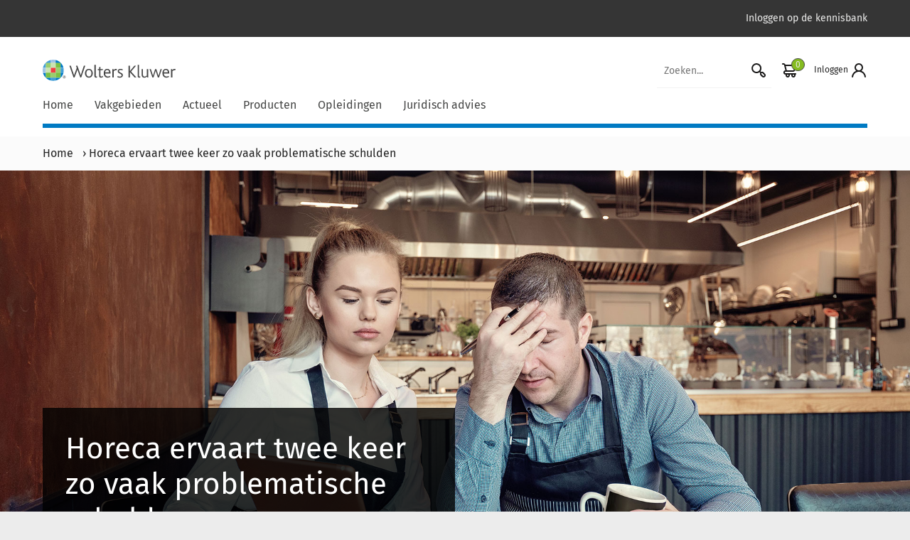

--- FILE ---
content_type: text/html; charset=UTF-8
request_url: https://www.schulinck.nl/sociaal-domein-nieuws-horeca-ervaart-twee-keer-zo-vaak-problematische-schulden/
body_size: 14547
content:

<!doctype html>
<html lang="nl" class="no-js">

<head>
    <meta charset="UTF-8">
    <title>Horeca ervaart twee keer zo vaak problematische schulden - Schulinck</title>
    
    
    <link href="//www.google-analytics.com" rel="dns-prefetch">
    <link rel="alternate" type="application/rss+xml" title="Schulinck" href="https://www.schulinck.nl/feed/" />
    <link rel="apple-touch-icon" sizes="180x180" href="https://www.schulinck.nl/app/themes/shopworks/favicon/apple-touch-icon.png">
    <link rel="icon" type="image/png" sizes="32x32" href="https://www.schulinck.nl/app/themes/shopworks/favicon/favicon-32x32.png">
    <link rel="icon" type="image/png" sizes="16x16" href="https://www.schulinck.nl/app/themes/shopworks/favicon/favicon-16x16.png">
    <link rel="manifest" href="https://www.schulinck.nl/app/themes/shopworks/favicon/site.webmanifest">
    <link rel="mask-icon" href="https://www.schulinck.nl/app/themes/shopworks/favicon/safari-pinned-tab.svg" color="#5bbad5">
    <link rel="shortcut icon" href="https://www.schulinck.nl/app/themes/shopworks/favicon/favicon.ico">

    <meta name="msapplication-TileColor" content="#ffffff">
    <meta name="msapplication-config" content="favicon/browserconfig.xml">
    <meta name="theme-color" content="#ffffff">
    <meta http-equiv="X-UA-Compatible" content="IE=edge">
    <meta name="viewport" content="width=device-width, initial-scale=1.0">
        <meta name='robots' content='index, follow, max-image-preview:large, max-snippet:-1, max-video-preview:-1' />
	<style>img:is([sizes="auto" i], [sizes^="auto," i]) { contain-intrinsic-size: 3000px 1500px }</style>
	
	<!-- This site is optimized with the Yoast SEO Premium plugin v24.0 (Yoast SEO v24.1) - https://yoast.com/wordpress/plugins/seo/ -->
	<meta name="description" content="Ongeveer een op de acht bedrijven in de horecasector noemt de eigen schulden problematisch. Volgens het Centraal Bureau voor de Statistiek (CBS) is dat" />
	<link rel="canonical" href="https://www.schulinck.nl/sociaal-domein-nieuws-horeca-ervaart-twee-keer-zo-vaak-problematische-schulden/" />
	<meta property="og:locale" content="nl_NL" />
	<meta property="og:type" content="article" />
	<meta property="og:title" content="Horeca ervaart twee keer zo vaak problematische schulden" />
	<meta property="og:description" content="Ongeveer een op de acht bedrijven in de horecasector noemt de eigen schulden problematisch. Volgens het Centraal Bureau voor de Statistiek (CBS) is dat" />
	<meta property="og:url" content="https://www.schulinck.nl/sociaal-domein-nieuws-horeca-ervaart-twee-keer-zo-vaak-problematische-schulden/" />
	<meta property="og:site_name" content="Schulinck" />
	<meta property="article:published_time" content="2024-01-11T07:32:35+00:00" />
	<meta property="og:image" content="https://www.schulinck.nl/app/uploads/Nieuws_SHV_11012024_1.jpg" />
	<meta property="og:image:width" content="1920" />
	<meta property="og:image:height" content="1080" />
	<meta property="og:image:type" content="image/jpeg" />
	<meta name="author" content="Helma Dijkhof" />
	<meta name="twitter:card" content="summary_large_image" />
	<meta name="twitter:label1" content="Geschreven door" />
	<meta name="twitter:data1" content="Helma Dijkhof" />
	<meta name="twitter:label2" content="Geschatte leestijd" />
	<meta name="twitter:data2" content="2 minuten" />
	<script type="application/ld+json" class="yoast-schema-graph">{"@context":"https://schema.org","@graph":[{"@type":"Article","@id":"https://www.schulinck.nl/sociaal-domein-nieuws-horeca-ervaart-twee-keer-zo-vaak-problematische-schulden/#article","isPartOf":{"@id":"https://www.schulinck.nl/sociaal-domein-nieuws-horeca-ervaart-twee-keer-zo-vaak-problematische-schulden/"},"author":{"name":"Helma Dijkhof","@id":"https://www.schulinck.nl/#/schema/person/7a4f9e66791d5c74db07dd6c33c5430d"},"headline":"Horeca ervaart twee keer zo vaak problematische schulden","datePublished":"2024-01-11T07:32:35+00:00","dateModified":"2024-01-11T07:32:35+00:00","mainEntityOfPage":{"@id":"https://www.schulinck.nl/sociaal-domein-nieuws-horeca-ervaart-twee-keer-zo-vaak-problematische-schulden/"},"wordCount":381,"publisher":{"@id":"https://www.schulinck.nl/#organization"},"image":{"@id":"https://www.schulinck.nl/sociaal-domein-nieuws-horeca-ervaart-twee-keer-zo-vaak-problematische-schulden/#primaryimage"},"thumbnailUrl":"https://www.schulinck.nl/app/uploads/Nieuws_SHV_11012024_1.jpg","articleSection":["Sociaal domein","Schuldhulpverlening"],"inLanguage":"nl"},{"@type":"WebPage","@id":"https://www.schulinck.nl/sociaal-domein-nieuws-horeca-ervaart-twee-keer-zo-vaak-problematische-schulden/","url":"https://www.schulinck.nl/sociaal-domein-nieuws-horeca-ervaart-twee-keer-zo-vaak-problematische-schulden/","name":"Horeca ervaart twee keer zo vaak problematische schulden - Schulinck","isPartOf":{"@id":"https://www.schulinck.nl/#website"},"primaryImageOfPage":{"@id":"https://www.schulinck.nl/sociaal-domein-nieuws-horeca-ervaart-twee-keer-zo-vaak-problematische-schulden/#primaryimage"},"image":{"@id":"https://www.schulinck.nl/sociaal-domein-nieuws-horeca-ervaart-twee-keer-zo-vaak-problematische-schulden/#primaryimage"},"thumbnailUrl":"https://www.schulinck.nl/app/uploads/Nieuws_SHV_11012024_1.jpg","datePublished":"2024-01-11T07:32:35+00:00","dateModified":"2024-01-11T07:32:35+00:00","description":"Ongeveer een op de acht bedrijven in de horecasector noemt de eigen schulden problematisch. Volgens het Centraal Bureau voor de Statistiek (CBS) is dat","breadcrumb":{"@id":"https://www.schulinck.nl/sociaal-domein-nieuws-horeca-ervaart-twee-keer-zo-vaak-problematische-schulden/#breadcrumb"},"inLanguage":"nl","potentialAction":[{"@type":"ReadAction","target":["https://www.schulinck.nl/sociaal-domein-nieuws-horeca-ervaart-twee-keer-zo-vaak-problematische-schulden/"]}]},{"@type":"ImageObject","inLanguage":"nl","@id":"https://www.schulinck.nl/sociaal-domein-nieuws-horeca-ervaart-twee-keer-zo-vaak-problematische-schulden/#primaryimage","url":"https://www.schulinck.nl/app/uploads/Nieuws_SHV_11012024_1.jpg","contentUrl":"https://www.schulinck.nl/app/uploads/Nieuws_SHV_11012024_1.jpg","width":1920,"height":1080},{"@type":"BreadcrumbList","@id":"https://www.schulinck.nl/sociaal-domein-nieuws-horeca-ervaart-twee-keer-zo-vaak-problematische-schulden/#breadcrumb","itemListElement":[{"@type":"ListItem","position":1,"name":"Home","item":"https://www.schulinck.nl/"},{"@type":"ListItem","position":2,"name":"Horeca ervaart twee keer zo vaak problematische schulden"}]},{"@type":"WebSite","@id":"https://www.schulinck.nl/#website","url":"https://www.schulinck.nl/","name":"Schulinck","description":"","publisher":{"@id":"https://www.schulinck.nl/#organization"},"potentialAction":[{"@type":"SearchAction","target":{"@type":"EntryPoint","urlTemplate":"https://www.schulinck.nl/?s={search_term_string}"},"query-input":{"@type":"PropertyValueSpecification","valueRequired":true,"valueName":"search_term_string"}}],"inLanguage":"nl"},{"@type":"Organization","@id":"https://www.schulinck.nl/#organization","name":"Schulinck","url":"https://www.schulinck.nl/","logo":{"@type":"ImageObject","inLanguage":"nl","@id":"https://www.schulinck.nl/#/schema/logo/image/","url":"https://www.schulinck.nl/app/uploads/WK_H_01_Pos_RGB_2400_Color.png","contentUrl":"https://www.schulinck.nl/app/uploads/WK_H_01_Pos_RGB_2400_Color.png","width":7227,"height":1946,"caption":"Schulinck"},"image":{"@id":"https://www.schulinck.nl/#/schema/logo/image/"}},{"@type":"Person","@id":"https://www.schulinck.nl/#/schema/person/7a4f9e66791d5c74db07dd6c33c5430d","name":"Helma Dijkhof","image":{"@type":"ImageObject","inLanguage":"nl","@id":"https://www.schulinck.nl/#/schema/person/image/","url":"https://secure.gravatar.com/avatar/287582fc1200166358f0621e42e85577?s=96&d=mm&r=g","contentUrl":"https://secure.gravatar.com/avatar/287582fc1200166358f0621e42e85577?s=96&d=mm&r=g","caption":"Helma Dijkhof"}}]}</script>
	<!-- / Yoast SEO Premium plugin. -->


<link rel='dns-prefetch' href='//ww2.schulinck.nl' />
<link rel='dns-prefetch' href='//www.google.com' />
<script type="text/javascript">
/* <![CDATA[ */
window._wpemojiSettings = {"baseUrl":"https:\/\/s.w.org\/images\/core\/emoji\/15.0.3\/72x72\/","ext":".png","svgUrl":"https:\/\/s.w.org\/images\/core\/emoji\/15.0.3\/svg\/","svgExt":".svg","source":{"concatemoji":"https:\/\/www.schulinck.nl\/wp\/wp-includes\/js\/wp-emoji-release.min.js?ver=6.7.1"}};
/*! This file is auto-generated */
!function(i,n){var o,s,e;function c(e){try{var t={supportTests:e,timestamp:(new Date).valueOf()};sessionStorage.setItem(o,JSON.stringify(t))}catch(e){}}function p(e,t,n){e.clearRect(0,0,e.canvas.width,e.canvas.height),e.fillText(t,0,0);var t=new Uint32Array(e.getImageData(0,0,e.canvas.width,e.canvas.height).data),r=(e.clearRect(0,0,e.canvas.width,e.canvas.height),e.fillText(n,0,0),new Uint32Array(e.getImageData(0,0,e.canvas.width,e.canvas.height).data));return t.every(function(e,t){return e===r[t]})}function u(e,t,n){switch(t){case"flag":return n(e,"\ud83c\udff3\ufe0f\u200d\u26a7\ufe0f","\ud83c\udff3\ufe0f\u200b\u26a7\ufe0f")?!1:!n(e,"\ud83c\uddfa\ud83c\uddf3","\ud83c\uddfa\u200b\ud83c\uddf3")&&!n(e,"\ud83c\udff4\udb40\udc67\udb40\udc62\udb40\udc65\udb40\udc6e\udb40\udc67\udb40\udc7f","\ud83c\udff4\u200b\udb40\udc67\u200b\udb40\udc62\u200b\udb40\udc65\u200b\udb40\udc6e\u200b\udb40\udc67\u200b\udb40\udc7f");case"emoji":return!n(e,"\ud83d\udc26\u200d\u2b1b","\ud83d\udc26\u200b\u2b1b")}return!1}function f(e,t,n){var r="undefined"!=typeof WorkerGlobalScope&&self instanceof WorkerGlobalScope?new OffscreenCanvas(300,150):i.createElement("canvas"),a=r.getContext("2d",{willReadFrequently:!0}),o=(a.textBaseline="top",a.font="600 32px Arial",{});return e.forEach(function(e){o[e]=t(a,e,n)}),o}function t(e){var t=i.createElement("script");t.src=e,t.defer=!0,i.head.appendChild(t)}"undefined"!=typeof Promise&&(o="wpEmojiSettingsSupports",s=["flag","emoji"],n.supports={everything:!0,everythingExceptFlag:!0},e=new Promise(function(e){i.addEventListener("DOMContentLoaded",e,{once:!0})}),new Promise(function(t){var n=function(){try{var e=JSON.parse(sessionStorage.getItem(o));if("object"==typeof e&&"number"==typeof e.timestamp&&(new Date).valueOf()<e.timestamp+604800&&"object"==typeof e.supportTests)return e.supportTests}catch(e){}return null}();if(!n){if("undefined"!=typeof Worker&&"undefined"!=typeof OffscreenCanvas&&"undefined"!=typeof URL&&URL.createObjectURL&&"undefined"!=typeof Blob)try{var e="postMessage("+f.toString()+"("+[JSON.stringify(s),u.toString(),p.toString()].join(",")+"));",r=new Blob([e],{type:"text/javascript"}),a=new Worker(URL.createObjectURL(r),{name:"wpTestEmojiSupports"});return void(a.onmessage=function(e){c(n=e.data),a.terminate(),t(n)})}catch(e){}c(n=f(s,u,p))}t(n)}).then(function(e){for(var t in e)n.supports[t]=e[t],n.supports.everything=n.supports.everything&&n.supports[t],"flag"!==t&&(n.supports.everythingExceptFlag=n.supports.everythingExceptFlag&&n.supports[t]);n.supports.everythingExceptFlag=n.supports.everythingExceptFlag&&!n.supports.flag,n.DOMReady=!1,n.readyCallback=function(){n.DOMReady=!0}}).then(function(){return e}).then(function(){var e;n.supports.everything||(n.readyCallback(),(e=n.source||{}).concatemoji?t(e.concatemoji):e.wpemoji&&e.twemoji&&(t(e.twemoji),t(e.wpemoji)))}))}((window,document),window._wpemojiSettings);
/* ]]> */
</script>
<style id='wp-emoji-styles-inline-css' type='text/css'>

	img.wp-smiley, img.emoji {
		display: inline !important;
		border: none !important;
		box-shadow: none !important;
		height: 1em !important;
		width: 1em !important;
		margin: 0 0.07em !important;
		vertical-align: -0.1em !important;
		background: none !important;
		padding: 0 !important;
	}
</style>
<link rel='stylesheet' id='wp-block-library-css' href='https://www.schulinck.nl/wp/wp-includes/css/dist/block-library/style.min.css?ver=6.7.1' media='all' />
<style id='classic-theme-styles-inline-css' type='text/css'>
/*! This file is auto-generated */
.wp-block-button__link{color:#fff;background-color:#32373c;border-radius:9999px;box-shadow:none;text-decoration:none;padding:calc(.667em + 2px) calc(1.333em + 2px);font-size:1.125em}.wp-block-file__button{background:#32373c;color:#fff;text-decoration:none}
</style>
<style id='global-styles-inline-css' type='text/css'>
:root{--wp--preset--aspect-ratio--square: 1;--wp--preset--aspect-ratio--4-3: 4/3;--wp--preset--aspect-ratio--3-4: 3/4;--wp--preset--aspect-ratio--3-2: 3/2;--wp--preset--aspect-ratio--2-3: 2/3;--wp--preset--aspect-ratio--16-9: 16/9;--wp--preset--aspect-ratio--9-16: 9/16;--wp--preset--color--black: #000000;--wp--preset--color--cyan-bluish-gray: #abb8c3;--wp--preset--color--white: #ffffff;--wp--preset--color--pale-pink: #f78da7;--wp--preset--color--vivid-red: #cf2e2e;--wp--preset--color--luminous-vivid-orange: #ff6900;--wp--preset--color--luminous-vivid-amber: #fcb900;--wp--preset--color--light-green-cyan: #7bdcb5;--wp--preset--color--vivid-green-cyan: #00d084;--wp--preset--color--pale-cyan-blue: #8ed1fc;--wp--preset--color--vivid-cyan-blue: #0693e3;--wp--preset--color--vivid-purple: #9b51e0;--wp--preset--gradient--vivid-cyan-blue-to-vivid-purple: linear-gradient(135deg,rgba(6,147,227,1) 0%,rgb(155,81,224) 100%);--wp--preset--gradient--light-green-cyan-to-vivid-green-cyan: linear-gradient(135deg,rgb(122,220,180) 0%,rgb(0,208,130) 100%);--wp--preset--gradient--luminous-vivid-amber-to-luminous-vivid-orange: linear-gradient(135deg,rgba(252,185,0,1) 0%,rgba(255,105,0,1) 100%);--wp--preset--gradient--luminous-vivid-orange-to-vivid-red: linear-gradient(135deg,rgba(255,105,0,1) 0%,rgb(207,46,46) 100%);--wp--preset--gradient--very-light-gray-to-cyan-bluish-gray: linear-gradient(135deg,rgb(238,238,238) 0%,rgb(169,184,195) 100%);--wp--preset--gradient--cool-to-warm-spectrum: linear-gradient(135deg,rgb(74,234,220) 0%,rgb(151,120,209) 20%,rgb(207,42,186) 40%,rgb(238,44,130) 60%,rgb(251,105,98) 80%,rgb(254,248,76) 100%);--wp--preset--gradient--blush-light-purple: linear-gradient(135deg,rgb(255,206,236) 0%,rgb(152,150,240) 100%);--wp--preset--gradient--blush-bordeaux: linear-gradient(135deg,rgb(254,205,165) 0%,rgb(254,45,45) 50%,rgb(107,0,62) 100%);--wp--preset--gradient--luminous-dusk: linear-gradient(135deg,rgb(255,203,112) 0%,rgb(199,81,192) 50%,rgb(65,88,208) 100%);--wp--preset--gradient--pale-ocean: linear-gradient(135deg,rgb(255,245,203) 0%,rgb(182,227,212) 50%,rgb(51,167,181) 100%);--wp--preset--gradient--electric-grass: linear-gradient(135deg,rgb(202,248,128) 0%,rgb(113,206,126) 100%);--wp--preset--gradient--midnight: linear-gradient(135deg,rgb(2,3,129) 0%,rgb(40,116,252) 100%);--wp--preset--font-size--small: 13px;--wp--preset--font-size--medium: 20px;--wp--preset--font-size--large: 36px;--wp--preset--font-size--x-large: 42px;--wp--preset--spacing--20: 0.44rem;--wp--preset--spacing--30: 0.67rem;--wp--preset--spacing--40: 1rem;--wp--preset--spacing--50: 1.5rem;--wp--preset--spacing--60: 2.25rem;--wp--preset--spacing--70: 3.38rem;--wp--preset--spacing--80: 5.06rem;--wp--preset--shadow--natural: 6px 6px 9px rgba(0, 0, 0, 0.2);--wp--preset--shadow--deep: 12px 12px 50px rgba(0, 0, 0, 0.4);--wp--preset--shadow--sharp: 6px 6px 0px rgba(0, 0, 0, 0.2);--wp--preset--shadow--outlined: 6px 6px 0px -3px rgba(255, 255, 255, 1), 6px 6px rgba(0, 0, 0, 1);--wp--preset--shadow--crisp: 6px 6px 0px rgba(0, 0, 0, 1);}:where(.is-layout-flex){gap: 0.5em;}:where(.is-layout-grid){gap: 0.5em;}body .is-layout-flex{display: flex;}.is-layout-flex{flex-wrap: wrap;align-items: center;}.is-layout-flex > :is(*, div){margin: 0;}body .is-layout-grid{display: grid;}.is-layout-grid > :is(*, div){margin: 0;}:where(.wp-block-columns.is-layout-flex){gap: 2em;}:where(.wp-block-columns.is-layout-grid){gap: 2em;}:where(.wp-block-post-template.is-layout-flex){gap: 1.25em;}:where(.wp-block-post-template.is-layout-grid){gap: 1.25em;}.has-black-color{color: var(--wp--preset--color--black) !important;}.has-cyan-bluish-gray-color{color: var(--wp--preset--color--cyan-bluish-gray) !important;}.has-white-color{color: var(--wp--preset--color--white) !important;}.has-pale-pink-color{color: var(--wp--preset--color--pale-pink) !important;}.has-vivid-red-color{color: var(--wp--preset--color--vivid-red) !important;}.has-luminous-vivid-orange-color{color: var(--wp--preset--color--luminous-vivid-orange) !important;}.has-luminous-vivid-amber-color{color: var(--wp--preset--color--luminous-vivid-amber) !important;}.has-light-green-cyan-color{color: var(--wp--preset--color--light-green-cyan) !important;}.has-vivid-green-cyan-color{color: var(--wp--preset--color--vivid-green-cyan) !important;}.has-pale-cyan-blue-color{color: var(--wp--preset--color--pale-cyan-blue) !important;}.has-vivid-cyan-blue-color{color: var(--wp--preset--color--vivid-cyan-blue) !important;}.has-vivid-purple-color{color: var(--wp--preset--color--vivid-purple) !important;}.has-black-background-color{background-color: var(--wp--preset--color--black) !important;}.has-cyan-bluish-gray-background-color{background-color: var(--wp--preset--color--cyan-bluish-gray) !important;}.has-white-background-color{background-color: var(--wp--preset--color--white) !important;}.has-pale-pink-background-color{background-color: var(--wp--preset--color--pale-pink) !important;}.has-vivid-red-background-color{background-color: var(--wp--preset--color--vivid-red) !important;}.has-luminous-vivid-orange-background-color{background-color: var(--wp--preset--color--luminous-vivid-orange) !important;}.has-luminous-vivid-amber-background-color{background-color: var(--wp--preset--color--luminous-vivid-amber) !important;}.has-light-green-cyan-background-color{background-color: var(--wp--preset--color--light-green-cyan) !important;}.has-vivid-green-cyan-background-color{background-color: var(--wp--preset--color--vivid-green-cyan) !important;}.has-pale-cyan-blue-background-color{background-color: var(--wp--preset--color--pale-cyan-blue) !important;}.has-vivid-cyan-blue-background-color{background-color: var(--wp--preset--color--vivid-cyan-blue) !important;}.has-vivid-purple-background-color{background-color: var(--wp--preset--color--vivid-purple) !important;}.has-black-border-color{border-color: var(--wp--preset--color--black) !important;}.has-cyan-bluish-gray-border-color{border-color: var(--wp--preset--color--cyan-bluish-gray) !important;}.has-white-border-color{border-color: var(--wp--preset--color--white) !important;}.has-pale-pink-border-color{border-color: var(--wp--preset--color--pale-pink) !important;}.has-vivid-red-border-color{border-color: var(--wp--preset--color--vivid-red) !important;}.has-luminous-vivid-orange-border-color{border-color: var(--wp--preset--color--luminous-vivid-orange) !important;}.has-luminous-vivid-amber-border-color{border-color: var(--wp--preset--color--luminous-vivid-amber) !important;}.has-light-green-cyan-border-color{border-color: var(--wp--preset--color--light-green-cyan) !important;}.has-vivid-green-cyan-border-color{border-color: var(--wp--preset--color--vivid-green-cyan) !important;}.has-pale-cyan-blue-border-color{border-color: var(--wp--preset--color--pale-cyan-blue) !important;}.has-vivid-cyan-blue-border-color{border-color: var(--wp--preset--color--vivid-cyan-blue) !important;}.has-vivid-purple-border-color{border-color: var(--wp--preset--color--vivid-purple) !important;}.has-vivid-cyan-blue-to-vivid-purple-gradient-background{background: var(--wp--preset--gradient--vivid-cyan-blue-to-vivid-purple) !important;}.has-light-green-cyan-to-vivid-green-cyan-gradient-background{background: var(--wp--preset--gradient--light-green-cyan-to-vivid-green-cyan) !important;}.has-luminous-vivid-amber-to-luminous-vivid-orange-gradient-background{background: var(--wp--preset--gradient--luminous-vivid-amber-to-luminous-vivid-orange) !important;}.has-luminous-vivid-orange-to-vivid-red-gradient-background{background: var(--wp--preset--gradient--luminous-vivid-orange-to-vivid-red) !important;}.has-very-light-gray-to-cyan-bluish-gray-gradient-background{background: var(--wp--preset--gradient--very-light-gray-to-cyan-bluish-gray) !important;}.has-cool-to-warm-spectrum-gradient-background{background: var(--wp--preset--gradient--cool-to-warm-spectrum) !important;}.has-blush-light-purple-gradient-background{background: var(--wp--preset--gradient--blush-light-purple) !important;}.has-blush-bordeaux-gradient-background{background: var(--wp--preset--gradient--blush-bordeaux) !important;}.has-luminous-dusk-gradient-background{background: var(--wp--preset--gradient--luminous-dusk) !important;}.has-pale-ocean-gradient-background{background: var(--wp--preset--gradient--pale-ocean) !important;}.has-electric-grass-gradient-background{background: var(--wp--preset--gradient--electric-grass) !important;}.has-midnight-gradient-background{background: var(--wp--preset--gradient--midnight) !important;}.has-small-font-size{font-size: var(--wp--preset--font-size--small) !important;}.has-medium-font-size{font-size: var(--wp--preset--font-size--medium) !important;}.has-large-font-size{font-size: var(--wp--preset--font-size--large) !important;}.has-x-large-font-size{font-size: var(--wp--preset--font-size--x-large) !important;}
:where(.wp-block-post-template.is-layout-flex){gap: 1.25em;}:where(.wp-block-post-template.is-layout-grid){gap: 1.25em;}
:where(.wp-block-columns.is-layout-flex){gap: 2em;}:where(.wp-block-columns.is-layout-grid){gap: 2em;}
:root :where(.wp-block-pullquote){font-size: 1.5em;line-height: 1.6;}
</style>
<link rel='stylesheet' id='woocommerce-layout-css' href='https://www.schulinck.nl/app/plugins/woocommerce/assets/css/woocommerce-layout.css?ver=9.5.1' media='all' />
<link rel='stylesheet' id='woocommerce-smallscreen-css' href='https://www.schulinck.nl/app/plugins/woocommerce/assets/css/woocommerce-smallscreen.css?ver=9.5.1' media='only screen and (max-width: 768px)' />
<link rel='stylesheet' id='woocommerce-general-css' href='https://www.schulinck.nl/app/plugins/woocommerce/assets/css/woocommerce.css?ver=9.5.1' media='all' />
<style id='woocommerce-inline-inline-css' type='text/css'>
.woocommerce form .form-row .required { visibility: visible; }
</style>
<link rel='stylesheet' id='brands-styles-css' href='https://www.schulinck.nl/app/plugins/woocommerce/assets/css/brands.css?ver=9.5.1' media='all' />
<link rel='stylesheet' id='schulinck-css' href='https://www.schulinck.nl/app/themes/shopworks/dist/style.min.css?ver=1763456827' media='all' />
<script type="text/javascript" src="https://www.schulinck.nl/wp/wp-includes/js/jquery/jquery.min.js?ver=3.7.1" id="jquery-core-js"></script>
<script type="text/javascript" src="https://www.schulinck.nl/wp/wp-includes/js/jquery/jquery-migrate.min.js?ver=3.4.1" id="jquery-migrate-js"></script>
<script type="text/javascript" src="https://www.schulinck.nl/app/plugins/woocommerce/assets/js/jquery-blockui/jquery.blockUI.min.js?ver=2.7.0-wc.9.5.1" id="jquery-blockui-js" defer="defer" data-wp-strategy="defer"></script>
<script type="text/javascript" id="wc-add-to-cart-js-extra">
/* <![CDATA[ */
var wc_add_to_cart_params = {"ajax_url":"\/wp\/wp-admin\/admin-ajax.php","wc_ajax_url":"\/?wc-ajax=%%endpoint%%","i18n_view_cart":"Bekijk winkelwagen","cart_url":"https:\/\/www.schulinck.nl\/cart\/","is_cart":"","cart_redirect_after_add":"yes"};
/* ]]> */
</script>
<script type="text/javascript" src="https://www.schulinck.nl/app/plugins/woocommerce/assets/js/frontend/add-to-cart.min.js?ver=9.5.1" id="wc-add-to-cart-js" defer="defer" data-wp-strategy="defer"></script>
<script type="text/javascript" src="https://www.schulinck.nl/app/plugins/woocommerce/assets/js/js-cookie/js.cookie.min.js?ver=2.1.4-wc.9.5.1" id="js-cookie-js" defer="defer" data-wp-strategy="defer"></script>
<script type="text/javascript" id="woocommerce-js-extra">
/* <![CDATA[ */
var woocommerce_params = {"ajax_url":"\/wp\/wp-admin\/admin-ajax.php","wc_ajax_url":"\/?wc-ajax=%%endpoint%%"};
/* ]]> */
</script>
<script type="text/javascript" src="https://www.schulinck.nl/app/plugins/woocommerce/assets/js/frontend/woocommerce.min.js?ver=9.5.1" id="woocommerce-js" defer="defer" data-wp-strategy="defer"></script>
<script type="text/javascript" src="https://ww2.schulinck.nl/O75615271S/scripts.js?ver=6.7.1" id="wk_cookies-js"></script>
<link rel="https://api.w.org/" href="https://www.schulinck.nl/wp-json/" /><link rel="alternate" title="JSON" type="application/json" href="https://www.schulinck.nl/wp-json/wp/v2/posts/308176" /><link rel="alternate" title="oEmbed (JSON)" type="application/json+oembed" href="https://www.schulinck.nl/wp-json/oembed/1.0/embed?url=https%3A%2F%2Fwww.schulinck.nl%2Fsociaal-domein-nieuws-horeca-ervaart-twee-keer-zo-vaak-problematische-schulden%2F" />
<link rel="alternate" title="oEmbed (XML)" type="text/xml+oembed" href="https://www.schulinck.nl/wp-json/oembed/1.0/embed?url=https%3A%2F%2Fwww.schulinck.nl%2Fsociaal-domein-nieuws-horeca-ervaart-twee-keer-zo-vaak-problematische-schulden%2F&#038;format=xml" />
<script>
    window.addEventListener('mouseover', initLandbot, {once: true});
    window.addEventListener('touchstart', initLandbot, {once: true});

    var myLandbot;
    function initLandbot() {
        if (!myLandbot) {
            var s = document.createElement('script');
            s.type = 'text/javascript';
            s.async = true;
            s.addEventListener('load', function () {
                var myLandbot = new Landbot.Livechat({
                    configUrl: 'https://storage.googleapis.com/landbot.online/v3/H-2083077-AG97K3IOMOCJ7WMG/index.json',
                });
            });
            s.src = 'https://cdn.landbot.io/landbot-3/landbot-3.0.0.js';
            var x = document.getElementsByTagName('script')[0];
            x.parentNode.insertBefore(s, x);
        }
    }
</script>
	<noscript><style>.woocommerce-product-gallery{ opacity: 1 !important; }</style></noscript>
	<style type="text/css">.broken_link, a.broken_link {
	text-decoration: line-through;
}</style><link rel="icon" href="https://www.schulinck.nl/app/uploads/cropped-favicon_schulinck-32x32.png" sizes="32x32" />
<link rel="icon" href="https://www.schulinck.nl/app/uploads/cropped-favicon_schulinck-192x192.png" sizes="192x192" />
<link rel="apple-touch-icon" href="https://www.schulinck.nl/app/uploads/cropped-favicon_schulinck-180x180.png" />
<meta name="msapplication-TileImage" content="https://www.schulinck.nl/app/uploads/cropped-favicon_schulinck-270x270.png" />
    
    <script>
        (function (w, d, s, l, i) {
            w[l] = w[l] || [];
            w[l].push({'gtm.start': new Date().getTime(), event: 'gtm.js'});
            var f = d.getElementsByTagName(s)[0], j = d.createElement(s), dl = l != 'dataLayer' ? '&l=' + l : '';
            j.async = true;
            j.src = 'https://www.googletagmanager.com/gtm.js?id=' + i + dl;
            f.parentNode.insertBefore(j, f);
        })(window, document, 'script', 'dataLayer', 'GTM-5QD2DM');
    </script>
</head>

<body class="post-template-default single single-post postid-308176 single-format-standard theme-shopworks woocommerce-no-js horeca-ervaart-twee-keer-zo-vaak-problematische-schulden">
    
    <noscript>
        <iframe src="https://www.googletagmanager.com/ns.html?id=GTM-5QD2DM" height="0" width="0" style="display:none;visibility:hidden;"></iframe>
    </noscript>

<div class="c-header">
    <div class="c-header__top-bar">
        <div class="container">
            <div class="row">
                <nav class="col-12" aria-label="Extra top menu">
                    <ul id="menu-secundair-menu" class="c-menu c-menu--secondary"><li itemscope="itemscope" itemtype="https://www.schema.org/SiteNavigationElement" id="menu-item-15050" class="menu-item menu-item-type-custom menu-item-object-custom menu-item-15050 nav-item"><a title="Inloggen op de kennisbank" target="_blank" href="https://login.schulinck.nl/" class="nav-link">Inloggen op de kennisbank</a></li>
</ul>                </nav>
            </div>
        </div>
    </div>

    <div class="c-header__main">
        <div class="container">
            <div class="row">
                <div class="col-12 d-flex align-items-center justify-content-between flex-wrap">
                    <button class="js-hamburger c-menu__hamburger-container c-menu__hamburger-container--collapse d-block d-md-none">
                        <span class="c-menu__hamburger">
                            <span>Menu</span>
                        </span>
                    </button>
                    <a class="c-header__logo" href="https://www.schulinck.nl" rel="home">
                                                <img alt="Schulinck logo" src="https://www.schulinck.nl/app/themes/shopworks/img/logos/logo-wolters-kluwer.svg">
                    </a>
                    <div class="d-flex">
                                                    <form class="c-header__search-form search form-inline d-none d-md-inline" method="get" action="https://www.schulinck.nl">
                                <input class="c-header__search-input" type="search" name="s" value="" placeholder="Zoeken..." aria-label="Zoekveld">
                                <button class="c-header__search-button" aria-label="Start zoeken">
                                    <img src="https://www.schulinck.nl/app/themes/shopworks/img/icons/icons-search.svg" alt="Zoek icoon">
                                </button>
                            </form>
                                                <div class="c-menu__user">
            <a class="c-menu__cart pl-3" href="https://www.schulinck.nl/cart/" title="Cart View">
            <i class="c-menu__cart-count">0</i>
        </a>
                <a class="c-menu__login pl-3" role="button" tabindex="0" data-toggle="modal" data-target="#login" id="loginLabel">
            <span class="d-none d-md-inline">Inloggen</span>
            <img src="https://www.schulinck.nl/app/themes/shopworks/img/icons/icons-profile.svg" alt="Profiel icoon" height="24" width="24">
        </a>
    </div>
                    </div>
                    <div class="c-header__line d-block d-md-none mb-2">
                    </div>
                </div>
            </div>


                            <div class="row">
                    <nav class="col-12 c-menu__megamenu" aria-label="Hoofdmenu">
                        <form class="c-header__search-form search form-inline d-flex d-md-none" method="get" action="https://www.schulinck.nl">
                            <input class="c-header__search-input" type="search" name="s" value="" placeholder="Zoeken..." aria-label="Zoekveld">
                            <button class="c-header__search-button" aria-label="Start zoeken">
                                <img src="https://www.schulinck.nl/app/themes/shopworks/img/icons/icons-search.svg">
                            </button>
                        </form>
                        <div class="menu-hoofdmenu-container"><ul id="menu-hoofdmenu" class="c-menu c-menu--main navbar-nav mr-auto"><li id="menu-item-15029" class="menu-item menu-item-type-post_type menu-item-object-page menu-item-home menu-item-15029"><a href="https://www.schulinck.nl/">Home</a></li>
<li id="menu-item-307816" class="menu-item menu-item-type-custom menu-item-object-custom menu-item-has-children dropdown menu-item-307816"><a href="#" class="js-dropdown-toggle" data-toggle="dropdown">Vakgebieden</a>
<ul class="dropdown-menu depth_0" >
	<li id="menu-item-310112" class="menu-item menu-item-type-post_type menu-item-object-page menu-item-310112"><a href="https://www.schulinck.nl/vakgebieden/participatiewet/">Participatiewet</a></li>
	<li id="menu-item-310113" class="menu-item menu-item-type-post_type menu-item-object-page menu-item-310113"><a href="https://www.schulinck.nl/vakgebieden/inburgering/">Inburgering</a></li>
	<li id="menu-item-310114" class="menu-item menu-item-type-post_type menu-item-object-page menu-item-310114"><a href="https://www.schulinck.nl/vakgebieden/schuldhulpverlening/">Schuldhulpverlening</a></li>
	<li id="menu-item-310115" class="menu-item menu-item-type-post_type menu-item-object-page menu-item-310115"><a href="https://www.schulinck.nl/vakgebieden/jeugd/">Jeugd</a></li>
	<li id="menu-item-310127" class="menu-item menu-item-type-post_type menu-item-object-page menu-item-310127"><a href="https://www.schulinck.nl/vakgebieden/wmo/">Wmo</a></li>
	<li id="menu-item-310128" class="menu-item menu-item-type-post_type menu-item-object-page menu-item-310128"><a href="https://www.schulinck.nl/vakgebieden/omgevingsrecht/">Omgevingsrecht</a></li>
</ul></li>
<li id="menu-item-307817" class="menu-item menu-item-type-custom menu-item-object-custom menu-item-has-children megamenu dropdown menu-item-307817"><a href="#" class="js-dropdown-toggle" data-toggle="dropdown">Actueel</a>
<ul class="dropdown-menu depth_0" >
<li class="megamenu-column"><ul>
	<li id="menu-item-302912" class="menu-item menu-item-type-custom menu-item-object-custom menu-item-302912"><span class="column-title">Nieuws</span></li>
	<li id="menu-item-15162" class="menu-item menu-item-type-custom menu-item-object-custom menu-item-15162"><a href="/nieuws/?vakgebied=participatiewet">Nieuws Participatiewet</a></li>
	<li id="menu-item-15166" class="menu-item menu-item-type-custom menu-item-object-custom menu-item-15166"><a href="/nieuws/?vakgebied=inburgering">Nieuws Inburgering</a></li>
	<li id="menu-item-15167" class="menu-item menu-item-type-custom menu-item-object-custom menu-item-15167"><a href="/nieuws/?vakgebied=schuldhulpverlening">Nieuws Schuldhulpverlening</a></li>
	<li id="menu-item-15163" class="menu-item menu-item-type-custom menu-item-object-custom menu-item-15163"><a href="/nieuws/?vakgebied=jeugd">Nieuws Jeugd</a></li>
	<li id="menu-item-15164" class="menu-item menu-item-type-custom menu-item-object-custom menu-item-15164"><a href="/nieuws/?vakgebied=wmo">Nieuws Wmo</a></li>
	<li id="menu-item-15165" class="menu-item menu-item-type-custom menu-item-object-custom menu-item-15165"><a href="/nieuws/?vakgebied=omgevingsrecht">Nieuws Omgevingsrecht</a></li>
	<li id="menu-item-289663" class="menu-item menu-item-type-custom menu-item-object-custom menu-item-289663"><a href="/nieuws/?vakgebied=informatiemanagement">Nieuws In-Form</a></li>
	<li id="menu-item-302915" class="menu-item menu-item-type-custom menu-item-object-custom hide-menu-item menu-item-302915"><a href="#">Leeg item voor extra witruimte</a></li>
	<li id="menu-item-15032" class="menu-item menu-item-type-post_type menu-item-object-page current_page_parent menu-item-15032 button pull-down"><a href="https://www.schulinck.nl/nieuws/">Alle nieuwsberichten</a></li>
</ul></li><li class="megamenu-column"><ul>
	<li id="menu-item-302913" class="menu-item menu-item-type-custom menu-item-object-custom column-divider menu-item-302913"><span class="column-title">Opinies</span></li>
	<li id="menu-item-67" class="menu-item menu-item-type-custom menu-item-object-custom menu-item-67"><a href="/opinie/?vakgebied=participatiewet">Opinies Participatiewet</a></li>
	<li id="menu-item-15172" class="menu-item menu-item-type-custom menu-item-object-custom menu-item-15172"><a href="/opinie/?vakgebied=inburgering">Opinies Inburgering</a></li>
	<li id="menu-item-66" class="menu-item menu-item-type-custom menu-item-object-custom menu-item-66"><a href="/opinie/?vakgebied=schuldhulpverlening">Opinies Schuldhulpverlening</a></li>
	<li id="menu-item-65" class="menu-item menu-item-type-custom menu-item-object-custom menu-item-65"><a href="/opinie/?vakgebied=jeugd">Opinies Jeugd</a></li>
	<li id="menu-item-11121" class="menu-item menu-item-type-custom menu-item-object-custom menu-item-11121"><a href="/opinie/?vakgebied=wmo">Opinies Wmo</a></li>
	<li id="menu-item-11122" class="menu-item menu-item-type-custom menu-item-object-custom menu-item-11122"><a href="/opinie/?vakgebied=omgevingsrecht">Opinies Omgevingsrecht</a></li>
	<li id="menu-item-289662" class="menu-item menu-item-type-custom menu-item-object-custom menu-item-289662"><a href="/opinie/?vakgebied=informatiemanagement">Opinies In-Form</a></li>
	<li id="menu-item-70" class="menu-item menu-item-type-custom menu-item-object-custom menu-item-70 button pull-down"><a href="/opinie/">Alle opinies</a></li>
</ul></li><li class="megamenu-column"><ul>
	<li id="menu-item-302914" class="menu-item menu-item-type-custom menu-item-object-custom column-divider menu-item-302914"><span class="column-title">Infographics</span></li>
	<li id="menu-item-72" class="menu-item menu-item-type-custom menu-item-object-custom menu-item-72"><a href="/infographic/?vakgebied=participatiewet">Infographics Participatiewet</a></li>
	<li id="menu-item-15173" class="menu-item menu-item-type-custom menu-item-object-custom menu-item-15173"><a href="/infographic/?vakgebied=inburgering">Infographics Inburgering</a></li>
	<li id="menu-item-73" class="menu-item menu-item-type-custom menu-item-object-custom menu-item-73"><a href="/infographic/?vakgebied=schuldhulpverlening">Infographics Schuldhulpverlening</a></li>
	<li id="menu-item-11123" class="menu-item menu-item-type-custom menu-item-object-custom menu-item-11123"><a href="/infographic/?vakgebied=jeugd">Infographics Jeugd</a></li>
	<li id="menu-item-11124" class="menu-item menu-item-type-custom menu-item-object-custom menu-item-11124"><a href="/infographic/?vakgebied=wmo">Infographics Wmo</a></li>
	<li id="menu-item-15174" class="menu-item menu-item-type-custom menu-item-object-custom menu-item-15174"><a href="/infographic/?vakgebied=omgevingsrecht">Infographics Omgevingsrecht</a></li>
	<li id="menu-item-289664" class="menu-item menu-item-type-custom menu-item-object-custom menu-item-289664"><a href="/infographic/?vakgebied=informatiemanagement">Infographics In-Form</a></li>
	<li id="menu-item-71" class="menu-item menu-item-type-custom menu-item-object-custom menu-item-71 button pull-down"><a href="/infographic/">Alle infographics</a></li>
</ul></li><li class="megamenu-column"><ul>
	<li id="menu-item-302925" class="menu-item menu-item-type-custom menu-item-object-custom column-divider menu-item-302925 wysiwyg">Wilt u het laatste nieuws en opinies in uw mailbox ontvangen?</li>
	<li id="menu-item-15033" class="menu-item menu-item-type-custom menu-item-object-custom menu-item-15033 button-dark"><a target="_blank" href="https://info.wolterskluwer.nl/nieuwsbrievenSchulinck">Aanmelden nieuwsbrief</a></li>
</ul></li></ul></li>
<li id="menu-item-307818" class="menu-item menu-item-type-custom menu-item-object-custom menu-item-has-children megamenu dropdown menu-item-307818"><a href="#" class="js-dropdown-toggle" data-toggle="dropdown">Producten</a>
<ul class="dropdown-menu depth_0" >
<li class="megamenu-column"><ul>
	<li id="menu-item-302916" class="menu-item menu-item-type-custom menu-item-object-custom menu-item-302916"><span class="column-title">Online Kennisbanken</span></li>
	<li id="menu-item-16179" class="menu-item menu-item-type-post_type menu-item-object-kennisbank menu-item-16179"><a href="https://www.schulinck.nl/kennisbanken/schulinckparticipatiewet/">Schulinck Participatiewet</a></li>
	<li id="menu-item-15034" class="menu-item menu-item-type-post_type menu-item-object-kennisbank menu-item-15034"><a href="https://www.schulinck.nl/kennisbanken/schulinckinburgering/">Schulinck Inburgering</a></li>
	<li id="menu-item-16183" class="menu-item menu-item-type-post_type menu-item-object-kennisbank menu-item-16183"><a href="https://www.schulinck.nl/kennisbanken/schulinckschuldhulpverlening/">Schulinck Schuldhulpverlening</a></li>
	<li id="menu-item-16178" class="menu-item menu-item-type-post_type menu-item-object-kennisbank menu-item-16178"><a href="https://www.schulinck.nl/kennisbanken/schulinckjeugd/">Schulinck Jeugd</a></li>
	<li id="menu-item-16177" class="menu-item menu-item-type-post_type menu-item-object-kennisbank menu-item-16177"><a href="https://www.schulinck.nl/kennisbanken/schulinckwmo/">Schulinck Wmo</a></li>
	<li id="menu-item-15039" class="menu-item menu-item-type-post_type menu-item-object-kennisbank menu-item-15039"><a href="https://www.schulinck.nl/kennisbanken/schulinckomgevingsrecht/">Schulinck Omgevingsrecht</a></li>
	<li id="menu-item-302923" class="menu-item menu-item-type-custom menu-item-object-custom hide-menu-item menu-item-302923"><a href="#">Leeg item voor extra witruimte</a></li>
	<li id="menu-item-288087" class="menu-item menu-item-type-taxonomy menu-item-object-type-kennis menu-item-288087 button pull-down"><a href="https://www.schulinck.nl/kennisbanken/">Alle online kennisbanken</a></li>
</ul></li><li class="megamenu-column"><ul>
	<li id="menu-item-302917" class="menu-item menu-item-type-custom menu-item-object-custom column-divider menu-item-302917"><span class="column-title">Modules</span></li>
	<li id="menu-item-15041" class="menu-item menu-item-type-post_type menu-item-object-kennisbank menu-item-15041"><a href="https://www.schulinck.nl/modules/schulinckonderhoudgemeentelijkbeleid/">Schulinck Onderhoud Gemeentelijk Beleid</a></li>
	<li id="menu-item-322829" class="menu-item menu-item-type-post_type menu-item-object-kennisbank menu-item-322829"><a href="https://www.schulinck.nl/kennisbanken/schulinck-ai-desk/">Schulinck AI-Desk</a></li>
	<li id="menu-item-16181" class="menu-item menu-item-type-post_type menu-item-object-kennisbank menu-item-16181"><a href="https://www.schulinck.nl/modules/schulinckwerkinstructies/">Schulinck Werkinstructies</a></li>
	<li id="menu-item-285985" class="menu-item menu-item-type-post_type menu-item-object-kennisbank menu-item-285985"><a href="https://www.schulinck.nl/modules/schulinckcasuscoach/">Schulinck Casus Coach</a></li>
	<li id="menu-item-296345" class="menu-item menu-item-type-post_type menu-item-object-kennisbank menu-item-296345"><a href="https://www.schulinck.nl/modules/schulincktijdschriftschuldsanering/">Schulinck Tijdschrift Schuldsanering</a></li>
	<li id="menu-item-288088" class="menu-item menu-item-type-taxonomy menu-item-object-type-kennis menu-item-288088 button pull-down"><a href="https://www.schulinck.nl/modules/">Alle modules</a></li>
</ul></li><li class="megamenu-column"><ul>
	<li id="menu-item-302918" class="menu-item menu-item-type-custom menu-item-object-custom column-divider menu-item-302918"><span class="column-title">Software</span></li>
	<li id="menu-item-288090" class="menu-item menu-item-type-post_type menu-item-object-kennisbank menu-item-288090"><a href="https://www.schulinck.nl/software/schulinck-in-spect/">Schulinck In-Spect</a></li>
	<li id="menu-item-288089" class="menu-item menu-item-type-taxonomy menu-item-object-type-kennis menu-item-288089 button pull-down"><a href="https://www.schulinck.nl/software/">Alle software</a></li>
</ul></li><li class="megamenu-column"><ul>
	<li id="menu-item-302919" class="menu-item menu-item-type-custom menu-item-object-custom column-divider menu-item-302919"><span class="column-title">E-Formulieren</span></li>
	<li id="menu-item-310919" class="menu-item menu-item-type-post_type menu-item-object-page menu-item-310919"><a href="https://www.schulinck.nl/schulinck-in-form/">Schulinck In-Form</a></li>
	<li id="menu-item-302920" class="menu-item menu-item-type-custom menu-item-object-custom menu-item-302920"><span class="column-title">Boeken &amp; Tijdschriften</span></li>
	<li id="menu-item-299744" class="menu-item menu-item-type-custom menu-item-object-custom menu-item-299744"><a href="https://www.schulinck.nl/boek-sociaal-domein-de-kleine-gids-voor-de-nederlandse-sociale-zekerheid/">De Kleine Gids voor de Nederlandse sociale zekerheid</a></li>
	<li id="menu-item-15047" class="menu-item menu-item-type-taxonomy menu-item-object-product_cat menu-item-15047 button pull-down"><a href="https://www.schulinck.nl/producten/boeken-tijdschriften/">Alle boeken &#038; tijdschriften</a></li>
</ul></li></ul></li>
<li id="menu-item-307819" class="menu-item menu-item-type-custom menu-item-object-custom menu-item-has-children megamenu background-split dropdown menu-item-307819"><a href="#" class="js-dropdown-toggle" data-toggle="dropdown">Opleidingen</a>
<ul class="dropdown-menu depth_0" >
<li class="megamenu-column"><ul>
	<li id="menu-item-302921" class="menu-item menu-item-type-custom menu-item-object-custom menu-item-302921"><span class="column-title">Sociaal Domein</span></li>
	<li id="menu-item-15154" class="menu-item menu-item-type-custom menu-item-object-custom menu-item-15154"><a href="/opleidingen/participatiewet/">Participatiewet</a></li>
	<li id="menu-item-15158" class="menu-item menu-item-type-custom menu-item-object-custom menu-item-15158"><a href="/opleidingen/inburgering/">Inburgering</a></li>
	<li id="menu-item-15153" class="menu-item menu-item-type-custom menu-item-object-custom menu-item-15153"><a href="/opleidingen/schuldhulpverlening/">Schuldhulpverlening</a></li>
	<li id="menu-item-15151" class="menu-item menu-item-type-custom menu-item-object-custom menu-item-15151"><a href="/opleidingen/jeugd/">Jeugd</a></li>
	<li id="menu-item-15152" class="menu-item menu-item-type-custom menu-item-object-custom menu-item-15152"><a href="/opleidingen/wmo/">Wmo</a></li>
	<li id="menu-item-310958" class="menu-item menu-item-type-custom menu-item-object-custom hide-menu-item menu-item-310958"><a href="#">Leeg item voor extra witruimte</a></li>
	<li id="menu-item-310926" class="menu-item menu-item-type-post_type menu-item-object-page menu-item-310926 button pull-down"><a href="https://www.schulinck.nl/incompany-opleidingen/">Incompany opleidingen sociaal domein</a></li>
</ul></li><li class="megamenu-column"><ul>
	<li id="menu-item-302922" class="menu-item menu-item-type-custom menu-item-object-custom column-divider menu-item-302922"><span class="column-title">Omgevingsrecht</span></li>
	<li id="menu-item-16228" class="menu-item menu-item-type-custom menu-item-object-custom menu-item-16228"><a href="/opleidingen/omgevingswet/">Omgevingswet</a></li>
	<li id="menu-item-16229" class="menu-item menu-item-type-custom menu-item-object-custom menu-item-16229"><a href="/opleidingen/ruimtelijke-ordening/">Ruimtelijke ordening</a></li>
	<li id="menu-item-16231" class="menu-item menu-item-type-custom menu-item-object-custom menu-item-16231"><a href="/opleidingen/bouw/">Bouw</a></li>
	<li id="menu-item-16230" class="menu-item menu-item-type-custom menu-item-object-custom menu-item-16230"><a href="/opleidingen/natuur/">Natuur, milieu en water</a></li>
	<li id="menu-item-16232" class="menu-item menu-item-type-custom menu-item-object-custom menu-item-16232"><a href="/opleidingen/divers/">Diverse omgevingsrecht</a></li>
	<li id="menu-item-310957" class="menu-item menu-item-type-custom menu-item-object-custom hide-menu-item menu-item-310957"><a href="#">Leeg item voor extra witruimte</a></li>
	<li id="menu-item-310927" class="menu-item menu-item-type-post_type menu-item-object-page menu-item-310927 button pull-down"><a href="https://www.schulinck.nl/incompany-opleidingen-omgevingsrecht/">Incompany opleidingen omgevingsrecht</a></li>
</ul></li><li class="megamenu-column center-content"><ul>
	<li id="menu-item-16710" class="menu-item menu-item-type-custom menu-item-object-custom column-divider menu-item-16710 wysiwyg"><img class="alignnone size-full wp-image-306589" src="https://www.schulinck.nl/app/uploads/dbc8c6e63b61df83174fd730e559d436.png" alt="" /></li>
	<li id="menu-item-16244" class="menu-item menu-item-type-custom menu-item-object-custom menu-item-16244"><a href="mailto:schulinck.opleidingen@wolterskluwer.com">Vragen over opleidingen?</a></li>
</ul></li><li class="megamenu-column center-content"><ul>
	<li id="menu-item-302928" class="menu-item menu-item-type-custom menu-item-object-custom column-divider menu-item-302928 wysiwyg"><img class="alignnone size-full wp-image-306590" src="https://www.schulinck.nl/app/uploads/0824cee1e30d2b71390ef74fe23f49da.png" alt="" /></li>
	<li id="menu-item-115434" class="menu-item menu-item-type-custom menu-item-object-custom menu-item-115434"><a href="/opleidingen/">Alle opleidingen</a></li>
</ul></li></ul></li>
<li id="menu-item-307820" class="menu-item menu-item-type-custom menu-item-object-custom menu-item-has-children dropdown menu-item-307820"><a href="#" class="js-dropdown-toggle" data-toggle="dropdown">Juridisch advies</a>
<ul class="dropdown-menu depth_0" >
	<li id="menu-item-310130" class="menu-item menu-item-type-post_type menu-item-object-page menu-item-310130"><a href="https://www.schulinck.nl/advies/participatiewet/">Juridisch advies Participatiewet</a></li>
	<li id="menu-item-310131" class="menu-item menu-item-type-post_type menu-item-object-page menu-item-310131"><a href="https://www.schulinck.nl/advies/inburgering/">Juridisch advies Inburgering</a></li>
	<li id="menu-item-310132" class="menu-item menu-item-type-post_type menu-item-object-page menu-item-310132"><a href="https://www.schulinck.nl/advies/schuldhulpverlening/">Juridisch advies Schuldhulpverlening</a></li>
	<li id="menu-item-310133" class="menu-item menu-item-type-post_type menu-item-object-page menu-item-310133"><a href="https://www.schulinck.nl/advies/jeugdwet/">Juridisch advies Jeugdwet</a></li>
	<li id="menu-item-310134" class="menu-item menu-item-type-post_type menu-item-object-page menu-item-310134"><a href="https://www.schulinck.nl/advies/wmo/">Juridisch advies Wmo</a></li>
	<li id="menu-item-310135" class="menu-item menu-item-type-post_type menu-item-object-page menu-item-310135"><a href="https://www.schulinck.nl/advies/omgevingsrecht/">Juridisch advies Omgevingsrecht</a></li>
</ul></li>
</ul></div>                        <nav class="d-block d-md-none" aria-label="Extra informatie menu">
                            <ul id="menu-secundair-menu-1" class="c-menu c-menu--secondary-mobile"><li itemscope="itemscope" itemtype="https://www.schema.org/SiteNavigationElement" class="menu-item menu-item-type-custom menu-item-object-custom menu-item-15050 nav-item"><a title="Inloggen op de kennisbank" target="_blank" href="https://login.schulinck.nl/" class="nav-link">Inloggen op de kennisbank</a></li>
</ul>                        </nav>
                        <div class="c-header__line d-none d-md-block mb-2">
                        </div>
                    </nav>
                </div>
                    </div>
    </div>
</div>

    <div class="breadcrumb-wrap">
            <p class="wk-breadcrumb container">
        <span><span><a href="https://www.schulinck.nl/">Home</a></span> › <span class="breadcrumb_last" aria-current="page">Horeca ervaart twee keer zo vaak problematische schulden</span></span>    </p>
    </div>

    <div class="wrapper">
        <div class="modal fade" id="login" tabindex="-1" role="dialog" aria-labelledby="loginLabel" aria-hidden="true">
            <div class="modal-dialog" role="document">
                <div class="modal-content">
                    <div class="modal-body">
                        <h2>Inloggen</h2>
                        <div class="btn-wrap">
                                                            <form action="https://www.schulinck.nl/gripop_sso/redirect">
                                    <div class="submitform">
                                        <input type="submit" value="Inloggen op Schulinck.nl">
                                    </div>
                                </form>
                                                    </div>

                        <h3>Gratis registreren</h3>
                        <p>
                            Nog geen account?                            <a href="https://www.schulinck.nl/registreren/" target="">
                                Registreren                            </a>
                        </p>
                    </div>
                </div>
            </div>
        </div>

        <div class="modal fade" id="login-content" tabindex="-1" role="dialog" aria-labelledby="loginLabel"
             aria-hidden="true" data-backdrop="static" data-keyboard="false">
            <div class="modal-dialog content-wall" role="document">
                <div class="modal-content">
                    <div class="modal-body">
                        <p class="intro-ex"></p>
                        <h2>Inloggen</h2>
                        <div class="btn-wrap">
                                                            <form action="https://www.schulinck.nl/gripop_sso/redirect">
                                    <div class="submitform">
                                        <input type="submit" value="Inloggen op Schulinck.nl">
                                    </div>
                                </form>
                                                    </div>

                        <h3>Gratis registreren</h3>
                        <p>
                            Nog geen account?                            <a href="https://www.schulinck.nl/registreren/" target="">
                                Registreren                            </a>
                        </p>
                    </div>
                </div>
            </div>
        </div>
    </div>

        <header class="hero hero-single" style="background-image: url(https://www.schulinck.nl/app/uploads/Nieuws_SHV_11012024_1.jpg); ">
            <div class="container">
                <div class="title-block">
                    <h1>
Horeca ervaart twee keer zo vaak problematische schulden    <small></small>
</h1>
                    <p class="vakgebied">
                        Schuldhulpverlening                    </p>
                </div>
            </div>
        </header>
        <main class="single-post container">
            <div class="row">
                <article class="col-12 col-md-7 col-lg-8 entry">
                    <p class="postmeta">
                        
    11 januari 2024                    </p>
                                        <div class="content-wrap">
                        <p><p>Ongeveer een op de acht bedrijven in de horecasector noemt de eigen schulden problematisch. Volgens het Centraal Bureau voor de Statistiek (<span class="highlight">CBS</span>) is dat twee keer zoveel als het gemiddelde in het bedrijfsleven, dat op 6 procent ligt. Horecaondernemers zijn daarnaast onzekerder over het voortbestaan van hun bedrijf en zijn minder positief in hun verwachtingen voor 2024.</p>
<p>Het <span class="highlight">CBS</span> nam in oktober en november een enquête af onder bedrijven met vijf of meer mensen in dienst. Daarin noemt verreweg het grootste deel van de horecabedrijven de schuldenlast lager of ongeveer even hoog als in 2022. De overige 15 procent zag juist een toename van de schulden, wat volgens het <span class="highlight">CBS</span> problematisch was in de helft van de gevallen. Het gaat dan met name om bedrijven in de sector die het statistiekbureau als &#8216;logiesverstrekking&#8217; definieert. Daaronder vallen bijvoorbeeld hotels en verhuurders van vakantiehuizen.</p>
<p>Verder verwachten zes op de tien bedrijven in de horeca nog minstens een jaar te bestaan. Dat is relatief weinig in vergelijking met het gemiddelde van 73 procent in alle bedrijfssectoren. Opvallend is dat juist logiesverstrekkers positiever zijn, ondanks dat hun schuldenlast naar eigen zeggen hoger is geworden het afgelopen jaar.</p>
<p>Eet- en drinkgelegenheden kunnen volgens het <span class="highlight">CBS</span> minder vaak een inschatting maken over de continuïteit van het bedrijf. Dat is ook terug te zien in het vertrouwen van horecaondernemers over 2024. Zij zijn onder andere minder positief over de omzetverwachtingen, constateert het <span class="highlight">CBS</span>. Slechts 3 procent van de ondernemers met een eet- en drinkgelegenheid verwacht voor dit jaar bijvoorbeeld meer omzet te draaien; gemiddeld genomen ligt dat percentage op 21 procent.</p>
<p>Het aantal faillissementen in de horeca lag volgens het statistiekbureau tot en met november 2023 op 254. Dat aantal is vergelijkbaar met het totale aantal bankroeten in heel 2019, het laatste jaar voor de coronacrisis. Tijdens de pandemie lag het aantal faillissementen nog op een laag niveau. Zo gingen er in 2022 nog 134 bedrijven op de fles.</p>
<p>Voorzitter van Koninklijke Horeca Nederland Marijke Vuik pleitte maandag nog voor het duurder maken van de horeca, om zo faillissementen te voorkomen. De winstmarges zijn namelijk veel kleiner geworden door de hogere kosten voor onder meer personeel en energie. Vuik wil dat de marges naar gemiddeld 10 tot 13 procent gaan, terwijl horecaondernemers het volgens haar nu moeten doen met zo&#8217;n 7 tot 9 procent.</p>
</p>
                        
        <p class="postmeta">
        Bron: ANP    </p>
                    </div>
                </article>
                <aside class="aside col-12 col-md-5 col-lg-4">
                    <div class="aside__sticky-wrap">
                        
<div class="stack-save-share">
    <a href="#" class="btn-save" data-post="308176">
        <div class="msg">Login om dit artikel te kunnen bewaren.</div> Bewaar    </a>
    <a href="#" class="btn-share">
        Deel    </a>
    <div class="social-share__container js-share">
        <a href="https://www.linkedin.com/sharing/share-offsite/?url=https://www.schulinck.nl/sociaal-domein-nieuws-horeca-ervaart-twee-keer-zo-vaak-problematische-schulden/"
           class="social-share__button" title="Share on Linkedin" target="_blank"><i class="icon-platform icon-linkedin"></i></a>
        <a href="https://www.twitter.com/intent/tweet?url=https://www.schulinck.nl/sociaal-domein-nieuws-horeca-ervaart-twee-keer-zo-vaak-problematische-schulden/"
           class="social-share__button" title="Share on Twitter" target="_blank"><i
                class="icon-platform icon-twitter"></i></a>
        <a href="https://www.facebook.com/sharer.php?u=https://www.schulinck.nl/sociaal-domein-nieuws-horeca-ervaart-twee-keer-zo-vaak-problematische-schulden/"
           class="social-share__button" title="Share on Facebook" target="_blank"><i
                class="icon-platform icon-facebook"></i> </a>
    </div>
</div>

                        <div class="related-wrap-sticky">
                                                        
                            
                            
                        </div>
                    </div>
                </aside>
                            </div>
        </main>
            <footer>
    <div class="footer-content">
        <div class="container">
            <div class="row">
                <div class="col-md-8">
                    <span class="footer-stripe footer-stripe--green footer-stripe--top"></span>
                    <div class="row">
                        <nav id="nav_menu-2" class="col-md-4 mb-2" aria-label="Footer menu">
                            <h3>Vakgebieden</h3>
                            <div class="menu-footer-snelkeuze-container">
                                <ul id="menu-footer-snelkeuze" class="menu"><li id="menu-item-310136" class="menu-item menu-item-type-post_type menu-item-object-page menu-item-310136"><a href="https://www.schulinck.nl/vakgebieden/participatiewet/">Participatiewet</a></li>
<li id="menu-item-310137" class="menu-item menu-item-type-post_type menu-item-object-page menu-item-310137"><a href="https://www.schulinck.nl/vakgebieden/schuldhulpverlening/">Schuldhulpverlening</a></li>
<li id="menu-item-310138" class="menu-item menu-item-type-post_type menu-item-object-page menu-item-310138"><a href="https://www.schulinck.nl/vakgebieden/inburgering/">Inburgering</a></li>
<li id="menu-item-310139" class="menu-item menu-item-type-post_type menu-item-object-page menu-item-310139"><a href="https://www.schulinck.nl/vakgebieden/jeugd/">Jeugd</a></li>
<li id="menu-item-310140" class="menu-item menu-item-type-post_type menu-item-object-page menu-item-310140"><a href="https://www.schulinck.nl/vakgebieden/wmo/">Wmo</a></li>
<li id="menu-item-310141" class="menu-item menu-item-type-post_type menu-item-object-page menu-item-310141"><a href="https://www.schulinck.nl/vakgebieden/omgevingsrecht/">Omgevingsrecht</a></li>
</ul>                            </div>
                        </nav>
                        <nav id="nav_menu-3" class="col-md-4 mb-2" aria-label="Footer menu">
                            <h3>Over Schulinck</h3>
                            <div class="menu-over-schulinck-container">
                                <ul id="menu-over-schulinck" class="menu"><li id="menu-item-310142" class="menu-item menu-item-type-post_type menu-item-object-page menu-item-310142"><a href="https://www.schulinck.nl/experts/">Experts van Schulinck</a></li>
<li id="menu-item-310143" class="menu-item menu-item-type-post_type menu-item-object-page menu-item-310143"><a href="https://www.schulinck.nl/over-ons/">Over Schulinck</a></li>
<li id="menu-item-310144" class="menu-item menu-item-type-post_type menu-item-object-page menu-item-310144"><a href="https://www.schulinck.nl/over-ons/vacatures/">Vacatures</a></li>
<li id="menu-item-310145" class="menu-item menu-item-type-post_type menu-item-object-page menu-item-310145"><a href="https://www.schulinck.nl/over-ons/route/">Route</a></li>
<li id="menu-item-310146" class="menu-item menu-item-type-post_type menu-item-object-page menu-item-310146"><a href="https://www.schulinck.nl/over-ons/contact/">Contact</a></li>
</ul>                            </div>
                        </nav>
                        <div class="col-md-12">
                            <a class="logo-footer" href="https://wolterskluwer.nl" target="_blank">
                                <figure><img src="https://www.schulinck.nl/app/themes/shopworks/src/logo/logo-wolterskluwer-wit.svg" title="Schulinck" alt="Schulinck" /></figure>
                            </a>
                        </div>
                    </div>
                </div>
                <div class="col-md-4 d-flex flex-column footer-newsletter">
                    <span class="footer-stripe footer-stripe--red footer-stripe--top"></span>

                    <div>
                        <h3>Blijf op de hoogte</h3>
                         <a class="icon-platform icon-linkedin" href="https://www.linkedin.com/company/kluwer-schulinck-actuele-kennis-helder-inzicht-/" target="_blank"><span class="sr-only">Volg ons op LinkedIn</span></a><a class="icon-platform icon-youtube" href="https://www.youtube.com/channel/UC7PHUkKgCExodGc8PWqRJdA" target="_blank"><span class="sr-only">Volg ons op Youtube</span></a>                    </div>

                                            <p class="nieuwsbrief-desc-footer">
                            Blijf op de hoogte en ontvang net als ruim 30.000 andere professionals elke week het laatste nieuws op maat.                        </p>

                        <div class="btn-wrap">
                                                            <form method="post" action="https://info.wolterskluwer.nl/nieuwsbrievenSchulinck?_ga=2.199218479.123045867.1570710114-1025197246.1569569544">
                                    <label for="footer-email-input" class="screen-reader-text">E-mailadres</label>
                                    <input id="footer-email-input" type="text" name="email" placeholder="E-mailadres..." class="email">
                                    <button class="btn btnSmall btnReadMore btnBlue"><span>Abonneer</span></button>
                                </form>
                                                    </div>
                    
                    <strong class="footer-slogan">When you have to be right</strong>
                </div>
            </div>
            <span class="footer-stripe footer-stripe--blue footer-stripe--bottom"></span>
        </div>
    </div>

    <nav class="footer-navigation">
        <div class="container">
            <ul id="menu-footer-voorwaarden" class="footer-algemenevoorwaarden"><li id="menu-item-310151" class="menu-item menu-item-type-post_type menu-item-object-page menu-item-310151"><a href="https://www.schulinck.nl/over-ons/contact/">Contact</a></li>
<li id="menu-item-18470" class="menu-item menu-item-type-custom menu-item-object-custom menu-item-18470"><a href="https://www.wolterskluwer.com/nl-nl/privacy-cookies">Privacy</a></li>
<li id="menu-item-310150" class="menu-item menu-item-type-post_type menu-item-object-page menu-item-310150"><a href="https://www.schulinck.nl/cookies/">Cookies</a></li>
<li id="menu-item-18481" class="menu-item menu-item-type-custom menu-item-object-custom menu-item-18481"><a href="https://www.wolterskluwer.nl/avg-corporate-statement">AVG</a></li>
<li id="menu-item-18482" class="menu-item menu-item-type-custom menu-item-object-custom menu-item-18482"><a href="https://www.wolterskluwer.nl/disclaimer">Disclaimer</a></li>
<li id="menu-item-18483" class="menu-item menu-item-type-custom menu-item-object-custom menu-item-18483"><a href="https://www.wolterskluwer.com/nl-nl/solutions/nederland/algemene-voorwaarden">Algemene voorwaarden</a></li>
</ul>
            <p class="copyText">
                © 2026 Wolters Kluwer N.V. en/of haar dochtermaatschappijen, licentiegevers en auteurs. Alle rechten voorbehouden. Tekst en datamining en training van AI en vergelijkbare technologieën is niet toegestaan.            </p>
        </div>
    </nav>
</footer>

<script type="text/javascript">
/* <![CDATA[ */
	var relevanssi_rt_regex = /(&|\?)_(rt|rt_nonce)=(\w+)/g
	var newUrl = window.location.search.replace(relevanssi_rt_regex, '')
	history.replaceState(null, null, window.location.pathname + newUrl + window.location.hash)
/* ]]> */
</script>
	<script type='text/javascript'>
		(function () {
			var c = document.body.className;
			c = c.replace(/woocommerce-no-js/, 'woocommerce-js');
			document.body.className = c;
		})();
	</script>
	<link rel='stylesheet' id='wc-blocks-style-css' href='https://www.schulinck.nl/app/plugins/woocommerce/assets/client/blocks/wc-blocks.css?ver=wc-9.5.1' media='all' />
<script type="text/javascript" id="main-js-extra">
/* <![CDATA[ */
var js_object = {"ajax_url":"https:\/\/www.schulinck.nl\/wp\/wp-admin\/admin-ajax.php"};
/* ]]> */
</script>
<script type="text/javascript" async="async" src="https://www.schulinck.nl/app/themes/shopworks/dist/main.bundle.js?ver=6.7.1" id="main-js"></script>
<script type="text/javascript" src="https://www.schulinck.nl/app/themes/shopworks/src/js/owl.carousel.js?ver=6.7.1" id="owl-js"></script>
<script type="text/javascript" src="https://www.schulinck.nl/app/plugins/woocommerce/assets/js/sourcebuster/sourcebuster.min.js?ver=9.5.1" id="sourcebuster-js-js"></script>
<script type="text/javascript" id="wc-order-attribution-js-extra">
/* <![CDATA[ */
var wc_order_attribution = {"params":{"lifetime":1.0e-5,"session":30,"base64":false,"ajaxurl":"https:\/\/www.schulinck.nl\/wp\/wp-admin\/admin-ajax.php","prefix":"wc_order_attribution_","allowTracking":true},"fields":{"source_type":"current.typ","referrer":"current_add.rf","utm_campaign":"current.cmp","utm_source":"current.src","utm_medium":"current.mdm","utm_content":"current.cnt","utm_id":"current.id","utm_term":"current.trm","utm_source_platform":"current.plt","utm_creative_format":"current.fmt","utm_marketing_tactic":"current.tct","session_entry":"current_add.ep","session_start_time":"current_add.fd","session_pages":"session.pgs","session_count":"udata.vst","user_agent":"udata.uag"}};
/* ]]> */
</script>
<script type="text/javascript" src="https://www.schulinck.nl/app/plugins/woocommerce/assets/js/frontend/order-attribution.min.js?ver=9.5.1" id="wc-order-attribution-js"></script>
<script type="text/javascript" id="gforms_recaptcha_recaptcha-js-extra">
/* <![CDATA[ */
var gforms_recaptcha_recaptcha_strings = {"site_key":"6LfyzVwjAAAAAEYioHWsBh_-eODg42yWFCKU39b3","ajaxurl":"https:\/\/www.schulinck.nl\/wp\/wp-admin\/admin-ajax.php","nonce":"267930e621"};
/* ]]> */
</script>
<script type="text/javascript" src="https://www.google.com/recaptcha/api.js?render=6LfyzVwjAAAAAEYioHWsBh_-eODg42yWFCKU39b3&amp;ver=1.6.0" id="gforms_recaptcha_recaptcha-js"></script>
<script type="text/javascript" id="gforms_recaptcha_recaptcha-js-after">
/* <![CDATA[ */
(function($){grecaptcha.ready(function(){$('.grecaptcha-badge').css('visibility','hidden');});})(jQuery);
/* ]]> */
</script>

<script type="text/javascript">
    _linkedin_partner_id = "2865530";
    window._linkedin_data_partner_ids = window._linkedin_data_partner_ids || [];
    window._linkedin_data_partner_ids.push(_linkedin_partner_id);
</script>
<script type="text/javascript">
    (function() {
        const s = document.getElementsByTagName("script")[0];
        const b = document.createElement("script");
        b.type = "text/javascript";
        b.async = true;
        b.src = "https://snap.licdn.com/li.lms-analytics/insight.min.js";
        s.parentNode.insertBefore(b, s);
    })();
</script>
<noscript><img height="1" width="1" style="display:none;" alt="" src="https://px.ads.linkedin.com/collect/?pid=2865530&fmt=gif" /></noscript>
</body>

</html>


--- FILE ---
content_type: text/html; charset=utf-8
request_url: https://www.google.com/recaptcha/api2/anchor?ar=1&k=6LfyzVwjAAAAAEYioHWsBh_-eODg42yWFCKU39b3&co=aHR0cHM6Ly93d3cuc2NodWxpbmNrLm5sOjQ0Mw..&hl=en&v=PoyoqOPhxBO7pBk68S4YbpHZ&size=invisible&anchor-ms=20000&execute-ms=30000&cb=76xdq4pzbqsa
body_size: 48514
content:
<!DOCTYPE HTML><html dir="ltr" lang="en"><head><meta http-equiv="Content-Type" content="text/html; charset=UTF-8">
<meta http-equiv="X-UA-Compatible" content="IE=edge">
<title>reCAPTCHA</title>
<style type="text/css">
/* cyrillic-ext */
@font-face {
  font-family: 'Roboto';
  font-style: normal;
  font-weight: 400;
  font-stretch: 100%;
  src: url(//fonts.gstatic.com/s/roboto/v48/KFO7CnqEu92Fr1ME7kSn66aGLdTylUAMa3GUBHMdazTgWw.woff2) format('woff2');
  unicode-range: U+0460-052F, U+1C80-1C8A, U+20B4, U+2DE0-2DFF, U+A640-A69F, U+FE2E-FE2F;
}
/* cyrillic */
@font-face {
  font-family: 'Roboto';
  font-style: normal;
  font-weight: 400;
  font-stretch: 100%;
  src: url(//fonts.gstatic.com/s/roboto/v48/KFO7CnqEu92Fr1ME7kSn66aGLdTylUAMa3iUBHMdazTgWw.woff2) format('woff2');
  unicode-range: U+0301, U+0400-045F, U+0490-0491, U+04B0-04B1, U+2116;
}
/* greek-ext */
@font-face {
  font-family: 'Roboto';
  font-style: normal;
  font-weight: 400;
  font-stretch: 100%;
  src: url(//fonts.gstatic.com/s/roboto/v48/KFO7CnqEu92Fr1ME7kSn66aGLdTylUAMa3CUBHMdazTgWw.woff2) format('woff2');
  unicode-range: U+1F00-1FFF;
}
/* greek */
@font-face {
  font-family: 'Roboto';
  font-style: normal;
  font-weight: 400;
  font-stretch: 100%;
  src: url(//fonts.gstatic.com/s/roboto/v48/KFO7CnqEu92Fr1ME7kSn66aGLdTylUAMa3-UBHMdazTgWw.woff2) format('woff2');
  unicode-range: U+0370-0377, U+037A-037F, U+0384-038A, U+038C, U+038E-03A1, U+03A3-03FF;
}
/* math */
@font-face {
  font-family: 'Roboto';
  font-style: normal;
  font-weight: 400;
  font-stretch: 100%;
  src: url(//fonts.gstatic.com/s/roboto/v48/KFO7CnqEu92Fr1ME7kSn66aGLdTylUAMawCUBHMdazTgWw.woff2) format('woff2');
  unicode-range: U+0302-0303, U+0305, U+0307-0308, U+0310, U+0312, U+0315, U+031A, U+0326-0327, U+032C, U+032F-0330, U+0332-0333, U+0338, U+033A, U+0346, U+034D, U+0391-03A1, U+03A3-03A9, U+03B1-03C9, U+03D1, U+03D5-03D6, U+03F0-03F1, U+03F4-03F5, U+2016-2017, U+2034-2038, U+203C, U+2040, U+2043, U+2047, U+2050, U+2057, U+205F, U+2070-2071, U+2074-208E, U+2090-209C, U+20D0-20DC, U+20E1, U+20E5-20EF, U+2100-2112, U+2114-2115, U+2117-2121, U+2123-214F, U+2190, U+2192, U+2194-21AE, U+21B0-21E5, U+21F1-21F2, U+21F4-2211, U+2213-2214, U+2216-22FF, U+2308-230B, U+2310, U+2319, U+231C-2321, U+2336-237A, U+237C, U+2395, U+239B-23B7, U+23D0, U+23DC-23E1, U+2474-2475, U+25AF, U+25B3, U+25B7, U+25BD, U+25C1, U+25CA, U+25CC, U+25FB, U+266D-266F, U+27C0-27FF, U+2900-2AFF, U+2B0E-2B11, U+2B30-2B4C, U+2BFE, U+3030, U+FF5B, U+FF5D, U+1D400-1D7FF, U+1EE00-1EEFF;
}
/* symbols */
@font-face {
  font-family: 'Roboto';
  font-style: normal;
  font-weight: 400;
  font-stretch: 100%;
  src: url(//fonts.gstatic.com/s/roboto/v48/KFO7CnqEu92Fr1ME7kSn66aGLdTylUAMaxKUBHMdazTgWw.woff2) format('woff2');
  unicode-range: U+0001-000C, U+000E-001F, U+007F-009F, U+20DD-20E0, U+20E2-20E4, U+2150-218F, U+2190, U+2192, U+2194-2199, U+21AF, U+21E6-21F0, U+21F3, U+2218-2219, U+2299, U+22C4-22C6, U+2300-243F, U+2440-244A, U+2460-24FF, U+25A0-27BF, U+2800-28FF, U+2921-2922, U+2981, U+29BF, U+29EB, U+2B00-2BFF, U+4DC0-4DFF, U+FFF9-FFFB, U+10140-1018E, U+10190-1019C, U+101A0, U+101D0-101FD, U+102E0-102FB, U+10E60-10E7E, U+1D2C0-1D2D3, U+1D2E0-1D37F, U+1F000-1F0FF, U+1F100-1F1AD, U+1F1E6-1F1FF, U+1F30D-1F30F, U+1F315, U+1F31C, U+1F31E, U+1F320-1F32C, U+1F336, U+1F378, U+1F37D, U+1F382, U+1F393-1F39F, U+1F3A7-1F3A8, U+1F3AC-1F3AF, U+1F3C2, U+1F3C4-1F3C6, U+1F3CA-1F3CE, U+1F3D4-1F3E0, U+1F3ED, U+1F3F1-1F3F3, U+1F3F5-1F3F7, U+1F408, U+1F415, U+1F41F, U+1F426, U+1F43F, U+1F441-1F442, U+1F444, U+1F446-1F449, U+1F44C-1F44E, U+1F453, U+1F46A, U+1F47D, U+1F4A3, U+1F4B0, U+1F4B3, U+1F4B9, U+1F4BB, U+1F4BF, U+1F4C8-1F4CB, U+1F4D6, U+1F4DA, U+1F4DF, U+1F4E3-1F4E6, U+1F4EA-1F4ED, U+1F4F7, U+1F4F9-1F4FB, U+1F4FD-1F4FE, U+1F503, U+1F507-1F50B, U+1F50D, U+1F512-1F513, U+1F53E-1F54A, U+1F54F-1F5FA, U+1F610, U+1F650-1F67F, U+1F687, U+1F68D, U+1F691, U+1F694, U+1F698, U+1F6AD, U+1F6B2, U+1F6B9-1F6BA, U+1F6BC, U+1F6C6-1F6CF, U+1F6D3-1F6D7, U+1F6E0-1F6EA, U+1F6F0-1F6F3, U+1F6F7-1F6FC, U+1F700-1F7FF, U+1F800-1F80B, U+1F810-1F847, U+1F850-1F859, U+1F860-1F887, U+1F890-1F8AD, U+1F8B0-1F8BB, U+1F8C0-1F8C1, U+1F900-1F90B, U+1F93B, U+1F946, U+1F984, U+1F996, U+1F9E9, U+1FA00-1FA6F, U+1FA70-1FA7C, U+1FA80-1FA89, U+1FA8F-1FAC6, U+1FACE-1FADC, U+1FADF-1FAE9, U+1FAF0-1FAF8, U+1FB00-1FBFF;
}
/* vietnamese */
@font-face {
  font-family: 'Roboto';
  font-style: normal;
  font-weight: 400;
  font-stretch: 100%;
  src: url(//fonts.gstatic.com/s/roboto/v48/KFO7CnqEu92Fr1ME7kSn66aGLdTylUAMa3OUBHMdazTgWw.woff2) format('woff2');
  unicode-range: U+0102-0103, U+0110-0111, U+0128-0129, U+0168-0169, U+01A0-01A1, U+01AF-01B0, U+0300-0301, U+0303-0304, U+0308-0309, U+0323, U+0329, U+1EA0-1EF9, U+20AB;
}
/* latin-ext */
@font-face {
  font-family: 'Roboto';
  font-style: normal;
  font-weight: 400;
  font-stretch: 100%;
  src: url(//fonts.gstatic.com/s/roboto/v48/KFO7CnqEu92Fr1ME7kSn66aGLdTylUAMa3KUBHMdazTgWw.woff2) format('woff2');
  unicode-range: U+0100-02BA, U+02BD-02C5, U+02C7-02CC, U+02CE-02D7, U+02DD-02FF, U+0304, U+0308, U+0329, U+1D00-1DBF, U+1E00-1E9F, U+1EF2-1EFF, U+2020, U+20A0-20AB, U+20AD-20C0, U+2113, U+2C60-2C7F, U+A720-A7FF;
}
/* latin */
@font-face {
  font-family: 'Roboto';
  font-style: normal;
  font-weight: 400;
  font-stretch: 100%;
  src: url(//fonts.gstatic.com/s/roboto/v48/KFO7CnqEu92Fr1ME7kSn66aGLdTylUAMa3yUBHMdazQ.woff2) format('woff2');
  unicode-range: U+0000-00FF, U+0131, U+0152-0153, U+02BB-02BC, U+02C6, U+02DA, U+02DC, U+0304, U+0308, U+0329, U+2000-206F, U+20AC, U+2122, U+2191, U+2193, U+2212, U+2215, U+FEFF, U+FFFD;
}
/* cyrillic-ext */
@font-face {
  font-family: 'Roboto';
  font-style: normal;
  font-weight: 500;
  font-stretch: 100%;
  src: url(//fonts.gstatic.com/s/roboto/v48/KFO7CnqEu92Fr1ME7kSn66aGLdTylUAMa3GUBHMdazTgWw.woff2) format('woff2');
  unicode-range: U+0460-052F, U+1C80-1C8A, U+20B4, U+2DE0-2DFF, U+A640-A69F, U+FE2E-FE2F;
}
/* cyrillic */
@font-face {
  font-family: 'Roboto';
  font-style: normal;
  font-weight: 500;
  font-stretch: 100%;
  src: url(//fonts.gstatic.com/s/roboto/v48/KFO7CnqEu92Fr1ME7kSn66aGLdTylUAMa3iUBHMdazTgWw.woff2) format('woff2');
  unicode-range: U+0301, U+0400-045F, U+0490-0491, U+04B0-04B1, U+2116;
}
/* greek-ext */
@font-face {
  font-family: 'Roboto';
  font-style: normal;
  font-weight: 500;
  font-stretch: 100%;
  src: url(//fonts.gstatic.com/s/roboto/v48/KFO7CnqEu92Fr1ME7kSn66aGLdTylUAMa3CUBHMdazTgWw.woff2) format('woff2');
  unicode-range: U+1F00-1FFF;
}
/* greek */
@font-face {
  font-family: 'Roboto';
  font-style: normal;
  font-weight: 500;
  font-stretch: 100%;
  src: url(//fonts.gstatic.com/s/roboto/v48/KFO7CnqEu92Fr1ME7kSn66aGLdTylUAMa3-UBHMdazTgWw.woff2) format('woff2');
  unicode-range: U+0370-0377, U+037A-037F, U+0384-038A, U+038C, U+038E-03A1, U+03A3-03FF;
}
/* math */
@font-face {
  font-family: 'Roboto';
  font-style: normal;
  font-weight: 500;
  font-stretch: 100%;
  src: url(//fonts.gstatic.com/s/roboto/v48/KFO7CnqEu92Fr1ME7kSn66aGLdTylUAMawCUBHMdazTgWw.woff2) format('woff2');
  unicode-range: U+0302-0303, U+0305, U+0307-0308, U+0310, U+0312, U+0315, U+031A, U+0326-0327, U+032C, U+032F-0330, U+0332-0333, U+0338, U+033A, U+0346, U+034D, U+0391-03A1, U+03A3-03A9, U+03B1-03C9, U+03D1, U+03D5-03D6, U+03F0-03F1, U+03F4-03F5, U+2016-2017, U+2034-2038, U+203C, U+2040, U+2043, U+2047, U+2050, U+2057, U+205F, U+2070-2071, U+2074-208E, U+2090-209C, U+20D0-20DC, U+20E1, U+20E5-20EF, U+2100-2112, U+2114-2115, U+2117-2121, U+2123-214F, U+2190, U+2192, U+2194-21AE, U+21B0-21E5, U+21F1-21F2, U+21F4-2211, U+2213-2214, U+2216-22FF, U+2308-230B, U+2310, U+2319, U+231C-2321, U+2336-237A, U+237C, U+2395, U+239B-23B7, U+23D0, U+23DC-23E1, U+2474-2475, U+25AF, U+25B3, U+25B7, U+25BD, U+25C1, U+25CA, U+25CC, U+25FB, U+266D-266F, U+27C0-27FF, U+2900-2AFF, U+2B0E-2B11, U+2B30-2B4C, U+2BFE, U+3030, U+FF5B, U+FF5D, U+1D400-1D7FF, U+1EE00-1EEFF;
}
/* symbols */
@font-face {
  font-family: 'Roboto';
  font-style: normal;
  font-weight: 500;
  font-stretch: 100%;
  src: url(//fonts.gstatic.com/s/roboto/v48/KFO7CnqEu92Fr1ME7kSn66aGLdTylUAMaxKUBHMdazTgWw.woff2) format('woff2');
  unicode-range: U+0001-000C, U+000E-001F, U+007F-009F, U+20DD-20E0, U+20E2-20E4, U+2150-218F, U+2190, U+2192, U+2194-2199, U+21AF, U+21E6-21F0, U+21F3, U+2218-2219, U+2299, U+22C4-22C6, U+2300-243F, U+2440-244A, U+2460-24FF, U+25A0-27BF, U+2800-28FF, U+2921-2922, U+2981, U+29BF, U+29EB, U+2B00-2BFF, U+4DC0-4DFF, U+FFF9-FFFB, U+10140-1018E, U+10190-1019C, U+101A0, U+101D0-101FD, U+102E0-102FB, U+10E60-10E7E, U+1D2C0-1D2D3, U+1D2E0-1D37F, U+1F000-1F0FF, U+1F100-1F1AD, U+1F1E6-1F1FF, U+1F30D-1F30F, U+1F315, U+1F31C, U+1F31E, U+1F320-1F32C, U+1F336, U+1F378, U+1F37D, U+1F382, U+1F393-1F39F, U+1F3A7-1F3A8, U+1F3AC-1F3AF, U+1F3C2, U+1F3C4-1F3C6, U+1F3CA-1F3CE, U+1F3D4-1F3E0, U+1F3ED, U+1F3F1-1F3F3, U+1F3F5-1F3F7, U+1F408, U+1F415, U+1F41F, U+1F426, U+1F43F, U+1F441-1F442, U+1F444, U+1F446-1F449, U+1F44C-1F44E, U+1F453, U+1F46A, U+1F47D, U+1F4A3, U+1F4B0, U+1F4B3, U+1F4B9, U+1F4BB, U+1F4BF, U+1F4C8-1F4CB, U+1F4D6, U+1F4DA, U+1F4DF, U+1F4E3-1F4E6, U+1F4EA-1F4ED, U+1F4F7, U+1F4F9-1F4FB, U+1F4FD-1F4FE, U+1F503, U+1F507-1F50B, U+1F50D, U+1F512-1F513, U+1F53E-1F54A, U+1F54F-1F5FA, U+1F610, U+1F650-1F67F, U+1F687, U+1F68D, U+1F691, U+1F694, U+1F698, U+1F6AD, U+1F6B2, U+1F6B9-1F6BA, U+1F6BC, U+1F6C6-1F6CF, U+1F6D3-1F6D7, U+1F6E0-1F6EA, U+1F6F0-1F6F3, U+1F6F7-1F6FC, U+1F700-1F7FF, U+1F800-1F80B, U+1F810-1F847, U+1F850-1F859, U+1F860-1F887, U+1F890-1F8AD, U+1F8B0-1F8BB, U+1F8C0-1F8C1, U+1F900-1F90B, U+1F93B, U+1F946, U+1F984, U+1F996, U+1F9E9, U+1FA00-1FA6F, U+1FA70-1FA7C, U+1FA80-1FA89, U+1FA8F-1FAC6, U+1FACE-1FADC, U+1FADF-1FAE9, U+1FAF0-1FAF8, U+1FB00-1FBFF;
}
/* vietnamese */
@font-face {
  font-family: 'Roboto';
  font-style: normal;
  font-weight: 500;
  font-stretch: 100%;
  src: url(//fonts.gstatic.com/s/roboto/v48/KFO7CnqEu92Fr1ME7kSn66aGLdTylUAMa3OUBHMdazTgWw.woff2) format('woff2');
  unicode-range: U+0102-0103, U+0110-0111, U+0128-0129, U+0168-0169, U+01A0-01A1, U+01AF-01B0, U+0300-0301, U+0303-0304, U+0308-0309, U+0323, U+0329, U+1EA0-1EF9, U+20AB;
}
/* latin-ext */
@font-face {
  font-family: 'Roboto';
  font-style: normal;
  font-weight: 500;
  font-stretch: 100%;
  src: url(//fonts.gstatic.com/s/roboto/v48/KFO7CnqEu92Fr1ME7kSn66aGLdTylUAMa3KUBHMdazTgWw.woff2) format('woff2');
  unicode-range: U+0100-02BA, U+02BD-02C5, U+02C7-02CC, U+02CE-02D7, U+02DD-02FF, U+0304, U+0308, U+0329, U+1D00-1DBF, U+1E00-1E9F, U+1EF2-1EFF, U+2020, U+20A0-20AB, U+20AD-20C0, U+2113, U+2C60-2C7F, U+A720-A7FF;
}
/* latin */
@font-face {
  font-family: 'Roboto';
  font-style: normal;
  font-weight: 500;
  font-stretch: 100%;
  src: url(//fonts.gstatic.com/s/roboto/v48/KFO7CnqEu92Fr1ME7kSn66aGLdTylUAMa3yUBHMdazQ.woff2) format('woff2');
  unicode-range: U+0000-00FF, U+0131, U+0152-0153, U+02BB-02BC, U+02C6, U+02DA, U+02DC, U+0304, U+0308, U+0329, U+2000-206F, U+20AC, U+2122, U+2191, U+2193, U+2212, U+2215, U+FEFF, U+FFFD;
}
/* cyrillic-ext */
@font-face {
  font-family: 'Roboto';
  font-style: normal;
  font-weight: 900;
  font-stretch: 100%;
  src: url(//fonts.gstatic.com/s/roboto/v48/KFO7CnqEu92Fr1ME7kSn66aGLdTylUAMa3GUBHMdazTgWw.woff2) format('woff2');
  unicode-range: U+0460-052F, U+1C80-1C8A, U+20B4, U+2DE0-2DFF, U+A640-A69F, U+FE2E-FE2F;
}
/* cyrillic */
@font-face {
  font-family: 'Roboto';
  font-style: normal;
  font-weight: 900;
  font-stretch: 100%;
  src: url(//fonts.gstatic.com/s/roboto/v48/KFO7CnqEu92Fr1ME7kSn66aGLdTylUAMa3iUBHMdazTgWw.woff2) format('woff2');
  unicode-range: U+0301, U+0400-045F, U+0490-0491, U+04B0-04B1, U+2116;
}
/* greek-ext */
@font-face {
  font-family: 'Roboto';
  font-style: normal;
  font-weight: 900;
  font-stretch: 100%;
  src: url(//fonts.gstatic.com/s/roboto/v48/KFO7CnqEu92Fr1ME7kSn66aGLdTylUAMa3CUBHMdazTgWw.woff2) format('woff2');
  unicode-range: U+1F00-1FFF;
}
/* greek */
@font-face {
  font-family: 'Roboto';
  font-style: normal;
  font-weight: 900;
  font-stretch: 100%;
  src: url(//fonts.gstatic.com/s/roboto/v48/KFO7CnqEu92Fr1ME7kSn66aGLdTylUAMa3-UBHMdazTgWw.woff2) format('woff2');
  unicode-range: U+0370-0377, U+037A-037F, U+0384-038A, U+038C, U+038E-03A1, U+03A3-03FF;
}
/* math */
@font-face {
  font-family: 'Roboto';
  font-style: normal;
  font-weight: 900;
  font-stretch: 100%;
  src: url(//fonts.gstatic.com/s/roboto/v48/KFO7CnqEu92Fr1ME7kSn66aGLdTylUAMawCUBHMdazTgWw.woff2) format('woff2');
  unicode-range: U+0302-0303, U+0305, U+0307-0308, U+0310, U+0312, U+0315, U+031A, U+0326-0327, U+032C, U+032F-0330, U+0332-0333, U+0338, U+033A, U+0346, U+034D, U+0391-03A1, U+03A3-03A9, U+03B1-03C9, U+03D1, U+03D5-03D6, U+03F0-03F1, U+03F4-03F5, U+2016-2017, U+2034-2038, U+203C, U+2040, U+2043, U+2047, U+2050, U+2057, U+205F, U+2070-2071, U+2074-208E, U+2090-209C, U+20D0-20DC, U+20E1, U+20E5-20EF, U+2100-2112, U+2114-2115, U+2117-2121, U+2123-214F, U+2190, U+2192, U+2194-21AE, U+21B0-21E5, U+21F1-21F2, U+21F4-2211, U+2213-2214, U+2216-22FF, U+2308-230B, U+2310, U+2319, U+231C-2321, U+2336-237A, U+237C, U+2395, U+239B-23B7, U+23D0, U+23DC-23E1, U+2474-2475, U+25AF, U+25B3, U+25B7, U+25BD, U+25C1, U+25CA, U+25CC, U+25FB, U+266D-266F, U+27C0-27FF, U+2900-2AFF, U+2B0E-2B11, U+2B30-2B4C, U+2BFE, U+3030, U+FF5B, U+FF5D, U+1D400-1D7FF, U+1EE00-1EEFF;
}
/* symbols */
@font-face {
  font-family: 'Roboto';
  font-style: normal;
  font-weight: 900;
  font-stretch: 100%;
  src: url(//fonts.gstatic.com/s/roboto/v48/KFO7CnqEu92Fr1ME7kSn66aGLdTylUAMaxKUBHMdazTgWw.woff2) format('woff2');
  unicode-range: U+0001-000C, U+000E-001F, U+007F-009F, U+20DD-20E0, U+20E2-20E4, U+2150-218F, U+2190, U+2192, U+2194-2199, U+21AF, U+21E6-21F0, U+21F3, U+2218-2219, U+2299, U+22C4-22C6, U+2300-243F, U+2440-244A, U+2460-24FF, U+25A0-27BF, U+2800-28FF, U+2921-2922, U+2981, U+29BF, U+29EB, U+2B00-2BFF, U+4DC0-4DFF, U+FFF9-FFFB, U+10140-1018E, U+10190-1019C, U+101A0, U+101D0-101FD, U+102E0-102FB, U+10E60-10E7E, U+1D2C0-1D2D3, U+1D2E0-1D37F, U+1F000-1F0FF, U+1F100-1F1AD, U+1F1E6-1F1FF, U+1F30D-1F30F, U+1F315, U+1F31C, U+1F31E, U+1F320-1F32C, U+1F336, U+1F378, U+1F37D, U+1F382, U+1F393-1F39F, U+1F3A7-1F3A8, U+1F3AC-1F3AF, U+1F3C2, U+1F3C4-1F3C6, U+1F3CA-1F3CE, U+1F3D4-1F3E0, U+1F3ED, U+1F3F1-1F3F3, U+1F3F5-1F3F7, U+1F408, U+1F415, U+1F41F, U+1F426, U+1F43F, U+1F441-1F442, U+1F444, U+1F446-1F449, U+1F44C-1F44E, U+1F453, U+1F46A, U+1F47D, U+1F4A3, U+1F4B0, U+1F4B3, U+1F4B9, U+1F4BB, U+1F4BF, U+1F4C8-1F4CB, U+1F4D6, U+1F4DA, U+1F4DF, U+1F4E3-1F4E6, U+1F4EA-1F4ED, U+1F4F7, U+1F4F9-1F4FB, U+1F4FD-1F4FE, U+1F503, U+1F507-1F50B, U+1F50D, U+1F512-1F513, U+1F53E-1F54A, U+1F54F-1F5FA, U+1F610, U+1F650-1F67F, U+1F687, U+1F68D, U+1F691, U+1F694, U+1F698, U+1F6AD, U+1F6B2, U+1F6B9-1F6BA, U+1F6BC, U+1F6C6-1F6CF, U+1F6D3-1F6D7, U+1F6E0-1F6EA, U+1F6F0-1F6F3, U+1F6F7-1F6FC, U+1F700-1F7FF, U+1F800-1F80B, U+1F810-1F847, U+1F850-1F859, U+1F860-1F887, U+1F890-1F8AD, U+1F8B0-1F8BB, U+1F8C0-1F8C1, U+1F900-1F90B, U+1F93B, U+1F946, U+1F984, U+1F996, U+1F9E9, U+1FA00-1FA6F, U+1FA70-1FA7C, U+1FA80-1FA89, U+1FA8F-1FAC6, U+1FACE-1FADC, U+1FADF-1FAE9, U+1FAF0-1FAF8, U+1FB00-1FBFF;
}
/* vietnamese */
@font-face {
  font-family: 'Roboto';
  font-style: normal;
  font-weight: 900;
  font-stretch: 100%;
  src: url(//fonts.gstatic.com/s/roboto/v48/KFO7CnqEu92Fr1ME7kSn66aGLdTylUAMa3OUBHMdazTgWw.woff2) format('woff2');
  unicode-range: U+0102-0103, U+0110-0111, U+0128-0129, U+0168-0169, U+01A0-01A1, U+01AF-01B0, U+0300-0301, U+0303-0304, U+0308-0309, U+0323, U+0329, U+1EA0-1EF9, U+20AB;
}
/* latin-ext */
@font-face {
  font-family: 'Roboto';
  font-style: normal;
  font-weight: 900;
  font-stretch: 100%;
  src: url(//fonts.gstatic.com/s/roboto/v48/KFO7CnqEu92Fr1ME7kSn66aGLdTylUAMa3KUBHMdazTgWw.woff2) format('woff2');
  unicode-range: U+0100-02BA, U+02BD-02C5, U+02C7-02CC, U+02CE-02D7, U+02DD-02FF, U+0304, U+0308, U+0329, U+1D00-1DBF, U+1E00-1E9F, U+1EF2-1EFF, U+2020, U+20A0-20AB, U+20AD-20C0, U+2113, U+2C60-2C7F, U+A720-A7FF;
}
/* latin */
@font-face {
  font-family: 'Roboto';
  font-style: normal;
  font-weight: 900;
  font-stretch: 100%;
  src: url(//fonts.gstatic.com/s/roboto/v48/KFO7CnqEu92Fr1ME7kSn66aGLdTylUAMa3yUBHMdazQ.woff2) format('woff2');
  unicode-range: U+0000-00FF, U+0131, U+0152-0153, U+02BB-02BC, U+02C6, U+02DA, U+02DC, U+0304, U+0308, U+0329, U+2000-206F, U+20AC, U+2122, U+2191, U+2193, U+2212, U+2215, U+FEFF, U+FFFD;
}

</style>
<link rel="stylesheet" type="text/css" href="https://www.gstatic.com/recaptcha/releases/PoyoqOPhxBO7pBk68S4YbpHZ/styles__ltr.css">
<script nonce="3x6N6rTpaGTig05ViCxe0A" type="text/javascript">window['__recaptcha_api'] = 'https://www.google.com/recaptcha/api2/';</script>
<script type="text/javascript" src="https://www.gstatic.com/recaptcha/releases/PoyoqOPhxBO7pBk68S4YbpHZ/recaptcha__en.js" nonce="3x6N6rTpaGTig05ViCxe0A">
      
    </script></head>
<body><div id="rc-anchor-alert" class="rc-anchor-alert"></div>
<input type="hidden" id="recaptcha-token" value="[base64]">
<script type="text/javascript" nonce="3x6N6rTpaGTig05ViCxe0A">
      recaptcha.anchor.Main.init("[\x22ainput\x22,[\x22bgdata\x22,\x22\x22,\[base64]/[base64]/[base64]/[base64]/[base64]/UltsKytdPUU6KEU8MjA0OD9SW2wrK109RT4+NnwxOTI6KChFJjY0NTEyKT09NTUyOTYmJk0rMTxjLmxlbmd0aCYmKGMuY2hhckNvZGVBdChNKzEpJjY0NTEyKT09NTYzMjA/[base64]/[base64]/[base64]/[base64]/[base64]/[base64]/[base64]\x22,\[base64]\\u003d\x22,\x22RGMWw5rDusKRT8OSw7ZPUEDCoXlaanvDpsOLw67DhyPCgwnDhEHCvsO9LhNoXsKzYT9hwqAJwqPCscOEB8KDOsKaND9ewpnCmWkGGcKEw4TCksKiAsKJw57DgcOtWX0mJsOGEsOvwrnCo3rDhMK/b2HCiMOkVSnDuMO/[base64]/Duy7DkQLDtjxdw4dNOMOkwrXDhB9xwrt6woIMRcOrwpQnHzrDrgXDlcKmwp5iFsKNw4djw7t4wqlfw6dKwrE+w7vCjcKZBmPCi3Jxw5wowrHDh1/DjVxZw71awq5ew5swwo7Dnyc9ZcK7S8Ovw63Ch8OQw7VtwoLDq8O1woPDskM3wrULw6HDsy7CtVvDklbClFTCk8Oiw5LDn8ONS01twq8rwofDuVLCgsKZwq7DjBVQI0HDrMOCRm0NJMK4ewoywobDuzHCq8K9CnvCkcOYNcOZw53CrsO/w4fDt8KuwqvChHFCwrsvGMKSw5IVwpFBwpzCsgvDjsOAfi/CgsORe3rDq8OUfXFuEMOYcsKtwpHCrMOaw4/DhU4fFU7DocKpwr16wpvDl0TCp8K+w5zDqcOtwqM6w6jDvsKaZQnDiQh6NyHDqgtLw4pRBXnDozvCgcKKezHDn8K9wpQXCBpHC8OaAcKJw53DqMKRwrPCtngDVkLCs8O+O8KPwrtJe3LCj8KawqvDsyYhRBjDgcOtRsKNwqnCuTFOwpBSwp7CsMOVXsOsw4/CtHTCiTELw4rDmBx2wq3DhcK/woDCncKqSsOlwozCmkTCi2DCn2FCw5PDjnrCvsKUAnYhesOgw5DDqQh9NSLDi8O+HMK9wovDhyTDjcOBK8OUDXJVRcOjR8OgbBEYXsOcEsKAwoHCiMKgwpvDvQR1w55Hw6/DgcO5OMKfb8KuDcOOJ8O0Z8K7w4rDrX3Cgl7Dqm5uAsK2w5zCk8Ocwo7Du8KwXsO5woPDt3QRNjrCvx3DmxNBA8KSw5bDlCrDt3YNPMO1wqtCwq12UhnCrks5c8K0wp3Ci8OFw7tae8KjB8K4w7x3woc/wqHDg8Kqwo0Nc2bCocKowrckwoMSEsOhZMKxw6HDshErUMOQGcKiw4vDvMOBRBlUw5PDjTLDnTXCnTdeBEMaEAbDj8O5GRQDwrPCvl3Ci23CicOhwq/Dv8KRXg7CugrCnBBBbFHCjHTCojTCmsO1GTXDs8KCw7XDuCBdw5Vzw6rCoDDCncKgMsOmw4zDjMK+wr/Ctwk9w53DvTVGw6zCnsOowqLCom9HwpHCjyzChsKbI8KYwq/CiFVEwqheQEjCssKswoUywp9OV1dMw6zCg2chwpV0wqfDgiYMZTVNw7U4wqfDjkMqw5x/[base64]/DiMKiBRYVwrjDhC/Cq1TCkFHDsFrDngDCvcK5wqVTV8OdZWF9E8K4Z8ONNxxjCDzDlhXDpsOaw7DCoywQw64GEm16w74gwoZiwpbDlUnCv29rw6VRa1/Ck8KLw7/Cs8O8K1p6Y8KNF0QkwoRIWMKQWMKvZcKmwqh9wpzDkMKcw41Sw69uZ8Kpw4nCoibDixdhw7PCvMOmJMKvwopuE3DCox/Cr8KiPcOwPMOnPg/CohZjH8K/[base64]/CocK/[base64]/H1hXwpbChybChcOKCsOTU8OUwrDCrU1YNwNDdB/CtXTDtw7Dk2PDinkiZyEfZMKrFBXCvE/CsVvDoMKlw5HDgsOvCsKOwpouEMOtGsO7wr/CqEjCiBBBE8OCwpEHAUVQYWYqHMKdRy7Di8KRw5x9w7REwrhbNhXCmAfCn8Oewo/[base64]/[base64]/Dl8O/[base64]/[base64]/Dt8O1w6o3wqfCvMKGw5VHTMOAXifDgyQKDXfDqGHDlMOZwo83wr9MHyFSwrPCsEU4QlNQP8OEw4rDsk3DiMOCJMKcECJYZyPClWjCqsOKw5TCgzPCh8KbTsK3w7UKw67DtsOww5xHEsOlMcK6w7HCrglmCD/DrCDCrm3DscKMf8KgPxN6w61ZPw3CjsKNbMKNw5kWwqQNw65AwpPDksKFwrLDh2YPG1rDocOMw47DhcO/wqTDtC5Mwox5w7XDrWTCqcOEZ8KjwrPDh8KZesOycCQWEcOEw4/DtS/[base64]/Cu8OPM0rDocK8wrPDpGpIw4kQwqgRw6FhAlBrwpTDn8OLdx5iwoV/KDd4CsKUb8Oow7I+KF3Do8OMJ0nCuGRlHcOtMjfCpMOBDMOsZhBJHUfDssK1HElMw7PCrTnDjsOnIljDuMKEEVBXw4NbwpdDw7EWw65EQcOzDV7DlsKBH8OzKnRNw4/DmxbCmcOkw5FCw4sGcsO3w6Fxw75Iwq/DhsOowqxpNXx9wqvDisK8ZcKeQQzCgRNZwr3Cn8KZw4McCV94w5vDpcO2fTl0wpTDjsK6dsOdw6LDtl90aETCpMOLfsK8w4vDoSXCi8O/wrTCqsOPQQBhQ8K0wqoCwpXCtcKHwqfCgxbDnsK4wrM/bMKEwq18QsKgwpJ3CsKgDcKYw4BhHcKZAsOrwp3DrXsXw6lhwp8BwpsNS8O8w4dYw4MBw6Vbwr/CrMOuwrxEO3nDgcOBwp8QEMKuw40bwr8Tw6bCtmPCnlx/wpHCk8Oow6Rhw50xBsKyasKyw6XCmxjCoW/CimzDmcKdA8KsY8KDY8KbM8OBw50Lw67Cp8KpwrXCrMORw5rDrMO9QT0nw4Rjc8K0Lm3DmsKsT3zDl0c3esKXFMKWdMKIw49ZwpoQw4h8w5trBnMId3HCmiAXwoHDj8O8f2rDtxPDi8OGwrxjwp/[base64]/R8Kyw7FFw5kAw4bCmx1EwrbCg3IBwrzCuBYuIy0Ya0BaODgMw50uVMKXa8KpDwzDhH7Cg8Ksw58gTBXDsF1mwpnCiMKmwrTDmcKKw5fDm8ODw5U7wq7CryrCgMO1QsKawoUww45Hw6oKXMOkSlbDoCN6w5/[base64]/EsOwegzDtCN9w5TCp8OhKMKgwq7CmwvDrsOfAnDCsRvDrMOlM8KQR8OBwoHDucK8B8OIwqrChsKzw6HCihXDo8OELEp3bmTCvAxTwr5iwp4uw4nDo3BYLMO4dsKqE8OjwrhwQcOuwpnCi8KoJivDjsKww607IMKafWgdwo5lMsObSBcEZVgxw6p/[base64]/DuMKHwooMZW3DqMKvAgHCvMKZdwPDusOdwqxEwofCjmLDvSlRw5kVO8OdwqRJwqx6AMO/I2AubXJnS8OZRjwQeMOyw7MGXCLChl7CuBIkDzIdw6DCs8KnSMK8wqFuAcO/woUnblLCt1DCvExywoZ2w6PCnRjCnMKQw7/[base64]/Cn8O0wpFBwqc1wrIxw4/DqsO6w57CkyTDvgvDs8OUYcKSBR9EYk3DvzrDmcK7EEVQRnR0fmTCtxtsYE8uw5zCiMOHDsKqBC01w6DDmGfChi7DusO9w7vCjk8sQsOcw6gCUsKyHAbCllrDs8KHwoxQw6zDm1nCl8OyGUEEwqDDn8OMRsKSAcK/wpLDhhHCtG82Yn/CqcOpwoLDkcKDMFLDr8OFwrvCqB1eaS/[base64]/CisKaE8KLw7lBD0MtdTpDwoxZQwzDjsKVOMOpasKxRcKrwq/CmcO/[base64]/[base64]/CnDl2w7/CuTHDu2MdbTDDrj7DmRMgw5AZbcK1KMKPIEvDgMO4wpzCnMKawoLDgcOKN8KmZcOEwotZwpLDh8Kewo8TwqLDpMKMCXnCrTY7wo7DtjTClTDCk8KQwoBtwrLCmnvDiQNWK8Kzw7/CiMOIDQbCg8OYwrULw43ChiXDmMOsc8OuwqLDpcKswoAfF8OLIsOQw6fDjxLCk8OWworCiHXDmREsccO5ScKIQcKgw5c9w7PDrwozMMOGw4/[base64]/[base64]/DrSZWFhd3EMK4TzvClsKIRG42wrDCisOcw7QNFjHCn3vDnMOzJMK7NAvCgARbw4EuEF/Dr8OVQ8KIFkJ9fsKgK2EXwoI1w53CkcOLYU/CgjBMwrjDtcOvwrxYwpLDnsOFw7rDqVnCp35swozCrMKlwoQ7PTpVw5VTwp0fw5DChndHWXzCkTDDtRlzOwoAd8O/[base64]/[base64]/Cl29xwqE+woI1wrFOUcK4PF7CkkbDk8Otwq1IFlFlwqDCtAUgWsOoLcK3J8O2DnYtKsOsJBVQw7gDwrNFScK6wrnCiMKQZcOCw6vDtkZNOk3CvUrDv8OlTmjDucKKfhomZ8OnwoQ2MV3DmUDCmjvDicKCUVjCr8OVwpcYDQQ+HVnDtSLCkMO/[base64]/CgcKgw7zDoBHCg8Oywo7CksO2bsKLw7jCtyEJF8OZw7VYGGg/wr3Dtj/DpQMaCFzCqCnCpER0PsOCATUkwpEZw5tpwoXCjTvDqhPCs8OgR3dCS8OaQjfDiF0LOnEywoDDpMOCGQ14ecKGWsKyw7Zhw63CusOyw6lLGAkkOFhTOsOJd8KRfMODITXDp0DDrEzClwBYQjh8wqkhBifDj1shc8KQwrE0NcK1w6Rpw6hyw5nCg8Okwo/DtRbClFXCqQwow7R6wqrDq8Kqw7vCjD4bwoHDvlfCp8Kkw547wqzClRbCtzZof3EiFQHCmcK3wppNwqHDlCLCpMOAw4Q0w5XDksOXGcK4KMO1OWDCjQ4AwrnCqMOhwqHDi8OtWMOVKCM7wotWGEjDq8Oewqomw6jDsG3DlEXCpMO7WsK+w7Avw5JuWG7CtG/Dqw9vW0bCrjvDksKeGCjDsWVjw63CoMOMw77CtU5mw6dqI07Cghtvw5DDjsKUJ8O2ZjggBlzDpi7CtcOjwoXDicOCwrvDgcO7wpxSw5DCusOPfB8NwpxJw6LDp3PDlcOBw5dyXsObw7w4E8Ktw4RYw7QSM17DusKHNsOrVMO+wr/DnsO8woBabVQbw6rDo0RHbXrCmMK3DR93wqTDksK+wqhHZsOqLkFxHcKYXcO7wqfCjsKBG8KKwoTCt8K5b8KWHMK2QDJJwrQUYWIAQsOXfHJaWDnCn8Kpw5E1cVJVN8Oyw4bChHQCLRpeNsK0w5rCiMORwqLDlMOqLsORw5XDmcK5fVTCo8Ojw4/CtcKmw5NQUMOgwrTDn3XDvR/DgsOdwr/DtS/[base64]/[base64]/CrcOECsKKw7clU8KDOBvDpsK+w57DuUTDrGPDkGoWwq/ClkXDs8O5csOVSxx6HnbCkcK8wqV/wqhgw7pgw6nDlcKKWsKXdsKkwolybg5dCMOyES8TwqFbQ2sDw5o/wpRGcxcAJwxrwoHDmwfCmFTDrsOCwrw2w7rCmAHCmcOgRWTCpW1RwrrCuWFlZ2/DigJTw73Dv1wmwqnCvMOyw4XDnzDCoS/[base64]/wrQuw4PCgkzDrcKoTXMEEA3DvsK+w5Uaw5gFTyXCgMOdwo3DmcO8w4nCunfDksOfw719wonCvMKmw7luCC7DhMKGQsKHOMK/[base64]/w6HDncOowoAcwpDCo1/DisORaMKmGEYqK1rCu8O0w4bDrcKcwqTCrCHDgmUTwogrVsKAwq/DghbCisKSLMKlXCHDkcO2LERewpDCqMKtZ2PCrxEWwoHDunsFfF5WGGxmwpcnXShFw6vCvA5UeUnDgkzDqMOcw71rw6jDoMOpF8OWwrc5wo/CiTVBwqPDgXnClyM/w60+w5lTQ8KWaMOJdcKew4h+w6zCjQUnwpLDjQ4Sw4Apw5NmJsO7w6o6E8KDB8OUwpkZCMKbEGTCsh/[base64]/CtsOJUR8sHcOsDXg8w7TCqMOrXyJ0w6QxwqnDvsKjW2BoA8O2wqBcL8OaIg8Xw67Ds8KVwpBBR8OBScK/[base64]/[base64]/CgsKKfVw/woPDqcKkw7kBw4HCoG3CmcO2wr0bwp3Cv8KAbMKqwpU1JVsDNC7Ds8O0AcORwoDCtkrCmcKqwqbCvMKmw6vDiCo8E2DCkwrCpGAHBQFKwq0jUMKwFlNcw6DCpxfDsV/CrsKRPcKawpAUXsOZwqvCnmjDtiobw63CkcK+YXsuwpLCsXVrecKvOy/[base64]/DmzBrOQ0Jw4pAw68CS8KrcmPDqBpva07DmsKPwqhYW8K+NcKxwoYpasO6w6pQLHIBwr/[base64]/CoBkjw7UVwqzDiBVlw6cNFlLCosKrwr7Dp1bDrsOmw6kjb8K3N8KsRBM4wpDDuCPCssOvajZIaBtrfDHCogcoSGMhw78cUBwIXcOUwp8rwpDCsMOfw53CjsO6Rz0pwqbDgcOEV2oMw43Du343csKCKEN4YxbDpsOMw7nCr8O+VMO7A0s6wpR8UR/DhsODX3rDqMOYHMKvfUDCo8K3Cz0GPsO3SmzCusOWRsKhwqLDggxTwojCkmoiIsO7HsOEXEUDwpTDkXR3w6cHUjQ/NGQiC8KRSm4Mw6w1w53CqBdsRyDCsTDCpsKhYHwqw4JtwqZeP8Osa2x6w4XDmcK4w4Ezw5nDtnDDpsOxASQnSRI+w5N5fsKew6TCkCsCw6XDtDouICTDu8O/w6/[base64]/WxwyAMOpMBQHQSMiLArCkW7DogAwwpTDmQM1Y8Oew5pOwpbCkTfDuwvDn8KTwr9KEW0TF8OddEXDncOLChLDg8KGw6dBwrI2NMO2w5ZAfcOTbjRRHsOKwrPDmhpKw5bCmzXDjWPCr3PDqMO/wq0mw5bCtwHDrnFdw50jwoPDl8OAwoImU37DnMKsdD1PbX50wrF1JHrCkcOkVcKDPjxXwrJKw6JfJ8K5FsOmw7vDrcOfw7nCvzwKZcK4IX/CokReKhskwqc9cm05VMOWEUNDaXpKf396ZQUVMcKkQTgfwovCvXHCrsKnwqwXw57DuwzDv39/Y8KLw77CmEYTUcK/PlnCosOvwoJQw7PChGkBworCl8O7w7TDusOfP8OHwrfDh1VMJ8OIwpRMwrAcwqFHVENnFmocacKiwpvDicO7IMKuw7PDpGtnw5zCuX45wo1Ww75tw7UKQsODF8KxwqouU8KZwrUeb2RNwohzPn1nw44ZP8OQwr/DoxDDs8Kow6jCsyrCsX/ChMKgW8KXRsKqwq8WwpchE8KiwpMPRsKWwrEJw4LDsB3DgGVwMgjDpDkaP8KBwqXDnMOSXULCj0Ntwo9hw6k0wpDCmhIJVlPDmMONwoJcwp/Dv8K0w6lyQ0k8w5/DksOFwq7Dm8Kfwo4QQMKRw7fDscKuQ8OnMsKaBQAPfcOEw43ChioBwr7Co1ccw4pOw5zDnGRGU8KHWcKff8OKOcOww59YU8OsFy/DqcKzJ8Kzw440QU/DlcKYw73DgnrDpzI0XE1eIWkGwrHDqWHDpzbDucKgCkTDjVrDvmvCu07ChsKkwp1Qw6MDdRsOwoPDhUIDw5/[base64]/wpbCg8KCKMOTAy7Dk8KFwox2wonDlMKcwozDj8KmW8OLBCgVw7w1OsKGbMObUUMowoAtPSnCr1YKGX4Jw77ChcKZwpR/wrbDlcOeCxbCin/[base64]/ChFU3wpJ8eMO3wrosXGjCnHTDgcOqWsKyCkYIFsOUwoUJwpnDgiRhC2FGAyB8wprDoFsnwoUewoZdYWHDscOIw5nChQcbb8OqEcKvwogpP3pgw64XBsKxfMKyYXBvFB/Di8KEwo/[base64]/[base64]/DjcOFH09CN10fwp4wGiHDr8OePcOBw7nCmcOpw7zDmcK+HcOIGQXDusKSRMOtbgvDkcK/[base64]/CriF8HkfDsR9Qw7TDnxnCuMK3wqzDt2vCjcOsw785w58mwrB2wqnDksOKw53CpRttDillTwNNwqXCncOwwrbCtcO7w4XDhRrDqjUdbBBQO8KTO2DDniwHwrPCmMKGLMOkwrdeG8KqwrrCsMKTwpIiw5/DuMO1w5LDvcKjEMKkYzbCpMKTw5fCvWHCuzfDscOqwrPDuj1Yw7gzw7AZwqXDisO4dVpoRA/DhcKJGQrChsKYw7bDh2Ayw5TChU/DkcO5wr7ChBXDvQQIBAAww5LDjRzCrW1FCsOgwoc3RCXDvQ1We8K7w5jDunNTwrnCoMO8SzHDiXLDhcKIF8OYQGPDmMKaGhYFAkEEdXJ1wpzCtBDCrCFZw5LCjh/[base64]/CvcOdLsOwwohDU8KnWwU2w41Rw4bClcKHJA18wp4ww5rCgXx8w75QQAxdI8OUNwjCnsOrwoHDqmfCnww6RXkrMcKEfsOzwrXDvy19alPClcO6E8Oqbm1rCwNFw7vCkmwnSnBCw6rDsMODw5RVwrzCokk4VVotw5XDnQMgwpPDjsKXw5wmw6cDLl7CjMKVV8Oyw4t/LsKgw7QLdg3DiMKKecOvZcOFRTvCpTTCngLDp0XCusKECsOhNMOPHQLDmRzDmlfDlMOQwozDs8Kbw5A5CsOQw7xFaxnCsUvDhW7CplfDui5qclvDlsOfw4/DpcKxwpzCmXhsFVnCpmZQbcKTw7nCqcKUwqLCrF3DkA4xDHETNVFkRXHDonfCmcKdwr7CmMKOMMO4wo7Cu8OVW2vDs1bDqXPCjsOeLMOGw5fDgcKwwrDCv8KdOWYQwoFWwr/Cgk5DwpjDpsOww4FmwrxSwqfCmsOeYBnDog/CosORwoF1w5w8SsOaw4LCp0/DqcO/w5rDtMOSQzfDgsO/w7/DiiLCiMKZV2rCjFUew4zCu8KQwpgUA8K/w4zCnHxJw5Now6HClcOrNMOdABrDn8OSPFjDr2IPwoLCrzItwpxQwp47aWbDpkJpw4kPwrElwrYgwpJowoc8FkbCg0rDhsK6w6TCssKPw6wmw59DwoxiwoXCt8OlEDIZw68Nw583worDkUXDhsOrV8OYNHLCvC9fNcOcAQxif8KFwr/Dlw/[base64]/[base64]/CmMK/[base64]/Co8Khw7LDvX3Dk2/DiDXCllrCnz4Nw6EGwrwWw7FdwoTChhgtw5BMw7/Cs8OOaMK8w5AJfMKFwrDDm0/CqUtzb1B9B8OBXU3CicK7w6YgRjPCq8KaN8O8CCVvwod/Z3d+GTUuwoxZcXkiw7kXw5NHRsOJw4NLIcOWwrTCt0B6TsOiwq3CtsOFasOQR8O/Jn7DpcO/wqJ3wp0Awrp4Q8Otw4pdw4fCusOBIsKnPxvCncKfworDj8KbasKaIsOcwoNIwpdfa1UUwrTDscOewpLCtRfDmsOHw5Jfw53CtEzCvAdXA8O0wrDDjC8PPTDCm1wuK8OrBMKmG8K4LFXCvjlOwrPChcOeB1TCrUhne8OJCsK1wrg7bXfDoQFow7TChjh4wpvDlB4/fsKlVMOONVHCkcOwwozDhyPDtXMEQcOcwozDh8K3LwbCjsOUA8Ogw6ksW3HDhGkCw6/DtEsmw6dFwo1ewo/CmcK5wpvCsy56wqzDrjovPcK7JQEYS8O/G2Vmwp0Cw448NTnDtHvCiMKqw71Jw6vDnsOxw5Bfw4lTwqJdwp3ClcOLasKmOkdCNX3CncKhwokHwpnCjcKbwpkwdjVrBhYfw5YQC8OBwqsiPcKtVHkHwo3CqsO/wobDuRB/w7sVwoDCmE3DtD1dd8K8w7jClMOfwpdhAV7DvGzDoMOGwqpKwpdmw7BnwoNhwqUle1PCozNKJQo2HMOJSmPCj8K0FEfCpjAMOFZEw7gqwrLDogcnwronHx3CkXZfw4nCnHZKwq/DtBLDhyo+fcOiwqTDm1MJwpbDjC9rw6dNGMKna8KnMMKqBMKFcMK0NUAvw44swrjCkA8nLWM7w77Cj8OqPW5kw67Dh0QSw6o8w7HCn3DCpj/[base64]/[base64]/DnB7CuMOcJH5xRV8UwovDi3HDhXjCqUvDucO8JsKlUcKjwovCvcOYTDlkwrHCs8OSUw0ww6DDpsOMwprDscO2YcKqEHhKw6tWwqJ/wqvDh8OKw58kL03Cl8ORw4t5YCgXwp8fJcK5Vg/[base64]/w49Yw6PCmUM/e8K1cy08EkrCqWXDrAVDwrFTw7LDlsOVecOYVXZYKcOfMsO+wpg6wrlgOjPDiCFyL8K8ZljCqwjDqcORw6c9Y8Kjb8O4w5hTwp5/[base64]/[base64]/DncOZSMK/woAlBW5yc8Obw6jDoh8bfjjCnsOiWVRbwqrDizJEwqROZ8KeMsKVRMOAVAorPsO9w6TClE48w6A4b8K+woQ/[base64]/Cgzt+X8Ogw6nCmFXCssKNXMKpRsORwq4RwqlPPGUgw5nCgWbDrsOnPsONw5ttw51YDsO9wqxhwonDrSZbKyUyQSxswpdjVMKcw6JHw5XDhMOVw4QZw6bDuEzDjMKiwq/DhSTDugARw5cWDVXDr2pCw4jDtGPDnQvCqsOvwo/CjMK0IMK6wr5twrYTcD9fQH1Jw6FKwrvDnG/Dj8OvwpDCg8KzwpHDmsK5cE5QNy8GE2pSL0HDqsKiwqkUw5l+HsKia8Ojw4rCqcO1GMO5wrrCrncWR8OnD23CvGciw6fDvRXCtXgREsO3w5sHwq/CoE1oAx/DjMO0w78aFMOBwqDDv8ObC8OXwrQAIyHCiEvCgzJmw43CoHEORcKfMi/[base64]/ZwlKdcOgw6LCvcOpZcK3KCnCqMKffMKWwo/DisODw54aw77Dl8OxwqhuHTRvwr/DjMKkSGrDisK/S8Otwqx3e8KwWBBPPg3Cn8OpcMKOwr7Ch8OiYH/Dkx7DlG7CmidyQ8OrU8OBwovDmcOmwoNbwpxuTUpCOMO9wr0fGcOhdhHCq8KNcEbDqDpEQ24PdmHCosO5w5cDNSzDisK/OU7CjQnClsKXwoBzd8KIw63CrsKBacKORmHDo8OPwptOwqnDisKbw7rDkQHCvmoHw68zwqwFw5PCrcK7wqXDnMOtaMKlbcO0wq5pwqnDk8KNwoRTwr3ClCVZOsK4FMOHcnbCk8K9VV7CtcOrw4UIw7l6w4EcPMONLsK+w4QOwpHCoSHDkMKPwr/[base64]/Pj/DhiDCuAo6a8KGEcKowp3CscKYX8Kaw7k9w7sMEUoSwrViw63ClsOYIcKgw7QQw7U7FsOAw6bCsMK1wpxRMcK2w48lworCk03DtcOuw4/DhcO8w6RyFcOaUcKAwqnDsCvCjcKxwrZibAgPLHTDqcO+R3oQPsOabVLCjsOzwpDDihgtw73Djl/Csn/CqRxtBMKQwqfCvFpUworDiQJEwoHCsEvDjsKTLkQiwpnCgcKiwo/Dn1bCncOKNMOyZy0nHiNeYcOqwovDol5QbUXDtsKUwrbCtsKiTcKrw5dyTyHCk8OyYCkawpzClcOVwpxxwrwlw5DChsO1c38be8OlRcOqw4/CksKPQMKOw6E9PMOWwqbDuD1VWcKXasOBL8ORBMKDdhPDgcOTWFtOfTlFwrVUNCBEYsKywoJDXipuw4NSw4vDoQbDjm1KwoYgXzPCrcK/wo0/DMO5wrIBwrbDsRfCgW9bJwTDlcKRUcO8M1LDmmXDszMiw7nCg1REKcKEwrFDUjHDuMOPwoXDk8OWw5PCqsOyTMOBHMKicsOGa8OOwpcAbsKuVTkGwq3DmG/DlcKVWcO3w445ZMOZY8O+w5Rww6IgwpnCocKYXjzDizLCizkUwrTDiXfCisOUNsO1wrUKMcKFIQt0w6BMesODKjU1XANvwrLCrcKGw4nDlmEgc8KFwqtrEXbDqFo9QcOcV8KPwooZw6d/w6VDwprDlcOPE8ORe8KkwojDg23DiGZ+wp/CnsKpHcOgcsO/WcOLVMOENsKwbsODBQFnQsKjCBR0Mn8Wwq8gF8Orw5fCpMK5woXDhBXDrA/DqsOhYcOXYlNIwo4iCRwrG8KUw5cQHcKmw7nCi8OsF38wBsKYwo3DuRFTwoXCllrCsWgvwrFyCjptw7DDqUVRTUfCvS8xwrPCqyzClGQNw6lgMcOWw5/DhyLDgsKSw5Yqw7bCrG5rwqZNHcOfUMKHYMKrQG/DpCl3JXUcPsO2A3k0w5TCkmvDm8K9w7rCm8K5Sj0Dw4hBwqV3IWVPw4/DtjPCoMKLHUjDtB3Ck1/ChMK3DlArNzIbwqrCh8OoHMKDwrPCqMKfB8KPdcKYWzDCscKRFnrCvMOSZDpuw6kqUS04wpZmwoAdJMOMwpcRwpXCj8OVwoUzH03CsHNUGWjDo2rDpMKUw5TDnsONLMOrwqvDqlNWw5tNXMKZw4JxZnTCjsKTRMKswoEgwpwHWHohH8OWw6fDnMO/RsK/OcObw6zCiAEkw4bCssK9N8K9CxDDk08Wwq7Dn8KbwrPDlsK8w4s/[base64]/wo9pw5tjHCXCuRnCr8KHwoYcw7hNw4jCnE8Bw4jCtwHDhsKUw5/CtnHDrRPCpMOhLSZaPcO0wolxwrrCt8KjwrQRwqUlw7grTcO8wpbDkMKADXLChcORwqg4w6bDnG0kwrDDl8OnAFYuTDDCizxPaMOtW3vDusKBwqLCgTTCi8O9w6bCrMKcw4Q/f8KMZ8K4AMKZwpjDuWV0wrcFwqPCizxgIsKcaMOReinCsERHFcKbwrjCmMO+ETIkIEPCrGbCjXjChWIHNcOhXsOhckHCk1DCuwnDnHnDm8OKdMODwq3Cp8OOwqB2JzfDjsOcCcOuwrLCvMKzHcKQSjF1ZU7DqMOWAsO/HXYNw7N9w7rDjjQrw5PDtMKbwpsFw65/eW8xDyJLw55uwpLCnGA0RsOsw7vCozERIQXDmw5CDsKWTcKNcSbDk8Obwp8Jd8KUIC4Aw549w5fDvcObODfDj2XDqMKhPngjw5DCjMKpw5XCtMO9wr/CkiIMwp/Cm0bCo8OrHiV8aRRXwpfCj8OcwpXCp8K2w49oaCJ8Ck0Qwp7DiG7DjlPDu8O1w5XDlMO2bVTDuzPCnsOBw4XDlsOSwrIkHWDCqRoPHGDCscOtPVXCtn7CusO1w7fCllg7UBZmw7/[base64]/[base64]/[base64]/CgyfDrcK+wqbCmMKyf8KIEXNNEwsWfWpfwqExP2TDg8OUwroQCTcvw5oLeWPChcOtw4DCu0TCjsOObMOyBMK5w5IER8OOWjcwNlMhczbDkxXClsKEbMKmwq/Cn8K3TijCpMKKaTHDnMKqcRkqCsKHSsOcwqvCpgnDvsKSwrrDnMOOw5HCsEkFNUoQwqUGJzTDn8KzwpUsw4l1wo8RwrnDlcO4CAMEwr1qw4zCij/[base64]/ChcOyFRcUQXrCvlE7wqjClgLDrsO5HcOoI8OyVAN+JMK9wonDqMOPw7ByAMOFecKXV8OMAsK0w6N5wowLw7XCiGItwqjDn35/wpHCiTBnw4fDnGpZWlxueMKYw6wIOsKkH8O0ZMO6J8O+VkEuwo5cJjjDr8OBwobDok7Ct3YQw5xTHcO8I8KywojDj2NZd8Okw53CvhF/w4fClcOGwo5uw63CocKpFTvCtsOqR2EMw7/Ci8K/w7Yhwo9ow7HDhQE/wqHDtF92w47ClsOnHcKzwrkFVsOvwrdzw7Ibw4jDjcK4w6dnPsOBw6nCncO0w5Q2wrfCu8OGw6rDvF/[base64]/DgXFPP8OzSsKuZyXDiV3CtDgxWsKkQ8OHwovCgTsdwoXCr8Onw681GBLCmWNjBRrDvAs8woDDlGPCgCDCmB9Ow4IIwqHCo21yMEwyW8KHEEgvRMOYwp8HwrkQw4UjwqoYYjbDvh8yD8OaccKpw43ClsOMw6TCn2YyWcOaw6MuEsO/D0IDdH0UwqEcwq1QwrPDqMKvAMKcw7vDlcO8BD80PnLDjMOpwpYOw51jwr/DvBvDnsKWwpdUwpbCpzvCq8OTCFg2en7DmcOJcSg3w5XDgxPDmsOow7loP34xwqo0N8KiGcOXw6Etw5oKCcKtwozCjsOAScKhwo9eGSrCqCtDAMK5Jx7CuWV/wp/CkUcGw7tBNMKmZUfCoSrDgcOtWVvCmH03w4Fsd8K2V8Kzd194TEvComTCvcKXaVTCpkHCoUxZJcKSw743w6HCt8KKawJkIWw9P8OOw5DDr8OVwrTDjk5+w5EyaG/CusOJF3TDpcKrw74Pd8ORwpzCtzM6dcK6AWnDli3CvsKZTzsSw7Z9WlrDtQcvwo7CoR3Cpnlaw51Sw4fDr38oKMOkQcK/wrYqwocPwoYzwp3DjcOUwqnChyfDgsOzWw/DoMONCMK8d03DrE4kwpQYBMK5w4fCnMOLw59WwpxwwrIfXDzDgmHCuy8nwovDgsKVbMOdJh0aw4A/[base64]/CqsOED8KAfsOxR8OdYcKZwoIwdXPChSLCnsKmNcKUw57DlS3CjkV8w6DDl8O8wp/CrcKtHgLCgcK7w688W0bCusKxKGJTR2nDlMK/Vg0MQsKLJ8KAS8Kiw7vCpcOlM8OtY8O8wrEIbnjClsOVwpDCjcOcw78uwoPDqydROMOYMQTClcOkUyJ3wrtPwqd4WMK1w7MIwqxVwqvCrk/DmMKzdcKuwoNvwpJIw4nCmwwXw4jDr1/CmMOuwoBZMiY1woLCjHt5wqtYP8O+w7HDqA57wp3CnMOfGMKWOGHCoC7CtSRswo5EwqIDJ8OjD2xtwqrCtMORwr/Dr8Kjwo/DgcKYdsKkRMK4w6XCs8KxwqbCrMKEIMOdw4YOw55mJ8O1w7zCjsKvw7fCtcKewoXCkStGw4vClWZDFS7Cky7CoV82wpnCisOqQcKPwpPDsMK9w6xGURnChTHClcKSwovDvgA9wpFAVsORw53DpMKZw47CjcKVEMOwB8KiwoPDrMOBw6fCvinCuGgvw5fCpi/CjWtFw4HDoyZ4wpDDmWliwobCp07DvXfDqcKwDsOrGMKTXcKzw6sNwpLDo27CnsOLwqohw5gMZQc3wrcHDktXwrkzwpx1wq8AwofCtsK0MsO+w5nCh8KfEsOOO0cqPcKNdx/Dt2rDmAjCg8KQCsOwP8O7wps/[base64]/[base64]/DkMOOwr8lw5/CnsK+w7/DpB7DmB7DmzhTwrI6PGnCoMOJw7bCt8K5w6jCmMOiVcKBNcOYw63CnWjCjcKNwrcUwrjDglcLw4fDsMK4GClewpTCpS/DrFvCmcOgwoPCsk8Pwod+wrfChsOxB8KSdMOJVCJeL30RKcKSwo0fw7c1Uk8tEsONAGUSAQPDvH1XD8Oreks5W8KxPyXDgnjCplRmw7hLw4/DkMO7w7tDw6LDpRMVdQRdwqzDpMO2w5bCvh7ClCnDn8KzwrF7wrXDhxpLwoHDvzHDu8O6w4/CjVEowpwhw4dxwrvDmgTDkTXDmXnDksKYMk/DqMKlwrPDiGEzwrQMLsKpwo5zGsKNHsO5w6bCm8OgCQPDsMKDw7ltw7Fsw7TCqjNZX0PDtsO6w5/CmhZ3Z8OswpHCtcK5IjfDmMOHw4xPFsOQw4UTcMKZw400fMKZSh/CpMKcI8OHL3jCpXl6wosLX1/CvcKqwojDgsOUwr7DqcO2fHcgwqDDisK5woAFfHrDncOwZ0PDnsKFfU/Dn8O+w6wEfcKdQsKBwpUrYXHCksKQw7bDuDDCp8Kbw5XCvXjDkcKQwpcfCVlqGWYpwr3DvcOfay7DmFUdVMOOw5Blw6RNw6ZfGnDCqMOXBwDCtcKPMMKww43Dsi17w6LConljwo5uwo3DiVPDusOWwq14FcKUwp3DncO0w4bCqsKdwr1RIB/[base64]/CoBPDugjDiAoWMEkAETAQw4pEw6rCtMOfwofCmcOoOMO3w4pGwrxFwrlCwrbDlMOjw4/[base64]\\u003d\\u003d\x22],null,[\x22conf\x22,null,\x226LfyzVwjAAAAAEYioHWsBh_-eODg42yWFCKU39b3\x22,0,null,null,null,1,[21,125,63,73,95,87,41,43,42,83,102,105,109,121],[1017145,681],0,null,null,null,null,0,null,0,null,700,1,null,0,\[base64]/76lBhnEnQkZnOKMAhmv8xEZ\x22,0,1,null,null,1,null,0,0,null,null,null,0],\x22https://www.schulinck.nl:443\x22,null,[3,1,1],null,null,null,1,3600,[\x22https://www.google.com/intl/en/policies/privacy/\x22,\x22https://www.google.com/intl/en/policies/terms/\x22],\x223eelqpCfSz3knEpsnptzWD9EigamP5OkvqDalXUgWd0\\u003d\x22,1,0,null,1,1769056571399,0,0,[205,244],null,[214,58,89],\x22RC-GSRDnXTyxW0RmQ\x22,null,null,null,null,null,\x220dAFcWeA5ffleuf8qelWjjL72J_Nci7M3uyZfT2zrBw7J8Bej88djoq-hXd_6zTuoQZOp2CgkjUlT8fE61HGST41MDZih0xycz3Q\x22,1769139371235]");
    </script></body></html>

--- FILE ---
content_type: image/svg+xml
request_url: https://www.schulinck.nl/app/themes/shopworks/img/logos/logo-wolters-kluwer.svg
body_size: 4808
content:
<?xml version="1.0" encoding="UTF-8"?>
<svg xmlns:xlink="http://www.w3.org/1999/xlink" width="299px" height="48px" viewBox="0 0 299 48" version="1.1"
     xmlns="http://www.w3.org/2000/svg">
    <title>logo-wolters-kluwer-schulinck</title>
    <desc>Created with Sketch.</desc>
    <g id="Page-1" stroke="none" stroke-width="1" fill="none" fill-rule="evenodd">
        <g id="logo-wolters-kluwer-schulinck" fill-rule="nonzero">
            <g id="Logos/Wolters-Kluwer">
                <path d="M86.6448107,40.0781835 L84.5346643,40.0781835 L79.6321437,26.4393824 C79.2196339,25.32505 78.743661,23.9125159 78.2518224,22.311644 L78.1883594,22.311644 C77.6965207,23.8811262 77.2205479,25.1994914 76.7763065,26.4393824 L71.667531,40.0781835 L69.4145928,40.0781835 L60.117256,13.5225431 L63.2904085,13.5225431 L69.2559351,31.1792189 C69.7477738,32.6702271 70.1920151,33.9885922 70.5569277,35.3069573 C70.9218402,34.0199818 71.4454104,32.7016167 71.9689805,31.257693 L76.6017831,18.7018347 L74.8882808,13.5225431 L78.0614333,13.5225431 L84.1856175,31.0065758 C84.7091877,32.5760581 85.2486236,33.8159491 85.6135362,35.1029246 L85.692865,35.1029246 C86.0101802,33.7688647 86.3750927,32.5760581 86.8669314,31.1321344 L92.6420689,13.5225431 L95.8152214,13.5225431 L86.6448107,40.0781835 Z M109.919884,38.1163306 C108.303222,39.6988872 106.100758,40.5556292 103.827431,40.4862489 C101.600437,40.5575074 99.4422957,39.7171785 97.8619047,38.1634151 C95.984797,36.0807529 95.005417,33.3545159 95.1329936,30.5671208 C95.015715,27.8179898 95.9763225,25.1302784 97.8143074,23.0649955 C101.167698,19.798282 106.550628,19.798282 109.904018,23.0649955 C111.736269,25.1326739 112.691098,27.8201211 112.569466,30.5671208 C112.714646,33.3289531 111.763942,36.0377071 109.919884,38.1163306 L109.919884,38.1163306 Z M103.875029,23.1120799 C100.257635,23.1120799 98.1950857,25.9999273 98.1950857,30.4886467 C98.1950857,34.977366 100.336964,37.9436876 103.90676,37.9436876 C107.476557,37.9436876 109.618435,34.977366 109.618435,30.4886467 C109.618435,25.9999273 107.555886,23.1120799 103.859163,23.1120799 L103.875029,23.1120799 Z M119.788388,40.4862489 C118.850128,40.5479345 117.932535,40.1947859 117.283114,39.5220591 C116.633694,38.8493324 116.319341,37.9263231 116.424847,37.0019982 L116.424847,11.7333333 L119.439342,11.7333333 L119.439342,35.6679382 C119.439342,37.4728429 119.883583,37.8338238 121.025918,37.8338238 C121.367759,37.8406487 121.709058,37.8037213 122.041327,37.72396 L122.406239,39.8427611 C121.624977,40.2712186 120.745116,40.4928684 119.851851,40.4862489 L119.788388,40.4862489 Z M130.989617,40.4862489 C129.871008,40.6069824 128.757409,40.2193365 127.961739,39.4322393 C127.166069,38.6451422 126.774201,37.5435411 126.89625,36.4369846 L126.89625,23.5829246 L123.723097,23.5829246 L123.723097,21.1502271 L126.89625,21.1502271 L126.89625,16.9283197 L129.863147,15.923851 L129.863147,21.1502271 L135.749345,21.1502271 L134.702205,23.6300091 L129.942476,23.6300091 L129.942476,35.5894641 C129.942476,37.1589464 130.545375,37.9122979 131.814636,37.9122979 C133.071256,37.8350015 134.268437,37.3557799 135.225775,36.5468483 L136.161855,38.6342598 C134.710992,39.7624449 132.943494,40.420171 131.100677,40.5176385 L130.989617,40.4862489 Z M140.413879,31.08505 C140.413879,34.6948592 142.524026,37.9122979 146.760184,37.9122979 C148.368336,37.8630915 149.934354,37.3918477 151.297792,36.5468483 L152.186275,38.5557856 C150.42933,39.8172634 148.31236,40.4933312 146.14142,40.4863581 C140.144161,40.4863581 137.224861,35.6365486 137.224861,30.2218347 C137.224861,24.8071208 140.398014,20.6322979 145.01495,20.6322979 C149.965068,20.6322979 152.678114,24.524614 152.678114,30.4258674 L152.678114,31.1007448 L140.413879,31.1007448 L140.413879,31.08505 Z M145.078414,23.0963851 C142.238442,23.0963851 140.445611,25.5761671 140.445611,28.5895731 L149.489095,28.5895731 C149.489095,25.937148 147.981848,23.0963851 145.062548,23.0963851 L145.078414,23.0963851 Z M165.751502,24.0223797 C165.170054,23.798674 164.550786,23.6868087 163.926939,23.6927884 C162.289112,23.9347748 160.792476,24.747386 159.706646,25.9842325 L159.706646,40.1095731 L156.739749,40.1095731 L156.739749,21.1502271 L159.103747,21.1502271 L159.516257,23.3161126 C162.149974,20.9461944 163.609624,20.6636876 164.989945,20.6636876 C165.705505,20.6253264 166.416823,20.7944216 167.036629,21.1502271 L165.751502,24.0223797 Z M272.27423,31.08505 C272.27423,34.6948592 274.384377,37.9122979 278.620535,37.9122979 C280.228687,37.8630915 281.794706,37.3918477 283.158143,36.5468483 L284.046626,38.5557856 C282.316017,39.7984106 280.23537,40.47351 278.096965,40.4862489 C272.099707,40.4862489 269.180407,35.6365486 269.180407,30.2218347 C269.180407,24.8071208 272.353559,20.6322979 276.970496,20.6322979 C281.920614,20.6322979 284.633659,24.524614 284.633659,30.4258674 L284.633659,31.1007448 L272.337694,31.1007448 L272.27423,31.08505 Z M276.938765,23.0963851 C274.098793,23.0963851 272.305962,25.5761671 272.305962,28.5895731 L281.349447,28.5895731 C281.349447,25.937148 279.842199,23.0963851 276.922899,23.0963851 L276.938765,23.0963851 Z M297.611853,24.0223797 C297.030405,23.798674 296.411137,23.6868087 295.78729,23.6927884 C294.149463,23.9347748 292.652827,24.747386 291.566998,25.9842325 L291.566998,40.1095731 L288.6001,40.1095731 L288.6001,21.1502271 L291.027562,21.1502271 L291.440071,23.3161126 C294.073788,20.9461944 295.533438,20.6636876 296.913759,20.6636876 C297.604982,20.6670279 298.281286,20.8628378 298.865248,21.2287012 L297.611853,24.0223797 Z M173.256008,40.4862489 C171.262604,40.5473186 169.292724,40.0465466 167.576065,39.0423252 L168.702534,36.750881 C170.098343,37.6271886 171.713965,38.1001296 173.367068,38.1163306 C175.715201,38.1163306 177.428703,37.0647775 177.428703,35.3069573 C177.428703,30.5985104 168.702534,32.2935513 168.702534,25.6389464 C168.702534,22.9080472 170.685754,20.6322979 175.048839,20.6322979 C176.690243,20.6220421 178.314295,20.9647736 179.808567,21.6367666 L179.808567,24.2107175 C178.325418,23.4939863 176.699413,23.1133113 175.048839,23.0963851 C173.09735,23.0963851 171.479042,23.7712625 171.479042,25.497693 C171.479042,29.75099 180.363869,28.6366576 180.363869,34.9145867 C180.363869,38.8853769 177.032059,40.5333333 173.09735,40.5333333 L173.256008,40.4862489 Z M206.764498,40.0781835 L196.102705,28.1187284 L196.055108,28.1187284 L196.055108,40.0781835 L193.08821,40.0781835 L193.08821,13.6324069 L196.055108,13.6324069 L196.055108,25.7958946 L196.102705,25.7958946 L206.034673,13.7265758 L209.731395,13.7265758 L198.720556,26.7218892 L210.699207,40.0781835 L206.764498,40.0781835 L206.764498,40.0781835 Z M216.90272,40.4862489 C215.96446,40.5479345 215.046866,40.1947859 214.397446,39.5220591 C213.748025,38.8493324 213.433672,37.9263231 213.539178,37.0019982 L213.539178,11.7333333 L216.506076,11.7333333 L216.506076,35.6679382 C216.506076,37.4728429 216.950317,37.8338238 218.092652,37.8338238 C218.434486,37.8404736 218.775762,37.8035486 219.108061,37.72396 L219.472973,39.8427611 C218.691711,40.2712186 217.811851,40.4928684 216.918586,40.4862489 L216.90272,40.4862489 Z M235.259407,40.0781835 L234.49785,38.1163306 C232.772224,39.5970399 230.578116,40.4352513 228.294337,40.4862489 C225.708218,40.4862489 222.455737,39.1678837 222.455737,33.831644 L222.455737,21.1502271 L225.406768,21.1502271 L225.406768,33.5962216 C225.406768,36.7351862 226.739492,38.0064668 229.135223,38.0064668 C231.128175,37.9375915 232.992526,37.0154592 234.243998,35.4796004 L234.243998,21.1502271 L237.210896,21.1502271 L237.210896,32.1366031 C237.210896,38.1163306 237.321956,39.2777475 237.623405,40.0781835 L235.259407,40.0781835 Z M261.548975,40.0781835 L258.867661,40.0781835 L254.092067,24.8699001 L253.965141,24.8699001 L249.221278,40.0781835 L246.635158,40.0781835 L240.22539,21.1031426 L243.22402,21.1031426 L247.920285,36.0603088 L248.047211,36.0603088 L252.791074,21.1031426 L255.472388,21.1031426 L260.247983,36.1073933 L260.374909,36.1073933 L265.007711,21.1031426 L267.879414,21.1031426 L261.548975,40.0781835 L261.548975,40.0781835 Z"
                      id="Wordmark" fill="#474747"></path>
                <g id="Logos/WK-mark">
                    <path d="M48.5175934,35.7687252 C50.2581272,35.7687252 51.6691086,37.1860088 51.6691086,38.9343166 C51.6691086,40.6826245 50.2581272,42.099908 48.5175934,42.099908 C46.7770597,42.099908 45.3660783,40.6826245 45.3660783,38.9343166 C45.3660783,37.1860088 46.7770597,35.7687252 48.5175934,35.7687252 Z M48.4545631,36.3701876 L48.5175934,36.3860155 C47.4861357,36.3602669 46.5418965,36.9645494 46.1292854,37.9144552 C45.7166744,38.8643611 45.9178916,39.9706506 46.6382336,40.7126446 C47.3585755,41.4546386 48.454536,41.6845174 49.4102973,41.2940878 C50.3660586,40.9036581 50.9912144,39.9707013 50.9916297,38.9343166 C50.995729,38.2557269 50.7302955,37.6034829 50.2540658,37.122155 C49.7778361,36.6408271 49.1301484,36.3701876 48.4545631,36.3701876 Z M48.4900535,37.2083893 C48.6773111,37.2017139 48.8642663,37.2282872 49.042155,37.2868634 C49.4463444,37.3766469 49.7304017,37.7381448 49.720451,38.1500787 C49.7113864,38.6198442 49.3662495,39.016072 48.900186,39.0917681 C49.3245778,39.5535294 49.6660655,40.0844147 49.9097429,40.6612503 L49.1052523,40.6612503 C48.6477968,39.8451196 48.3796332,39.2958008 48.2376643,39.2801059 L48.1114697,39.2801059 L48.1114697,40.6612503 L47.4173993,40.6612503 L47.4804966,37.2083893 L48.4900535,37.2083893 Z M48.3638589,37.8518771 L48.174567,37.8518771 L48.174567,38.8249561 L48.3480846,38.7778716 C48.7108941,38.7778716 49.0263806,38.6366182 49.0263806,38.2756373 C49.0492478,38.0841554 48.9288857,37.9045222 48.7424428,37.8518771 C48.6175809,37.82607 48.4887207,37.82607 48.3638589,37.8518771 Z"
                          id="Registered" fill="#474747"></path>
                    <g id="Logo">
                        <path d="M29.2618359,0.678144568 C25.5921927,-0.226048189 21.7593578,-0.226048189 18.0897147,0.678144568 L18.0897147,7.00932736 L29.2618359,7.00932736 L29.2618359,0.678144568 Z"
                              id="Path" fill="#A0C4E6"></path>
                        <polygon id="Path" fill="#EF3E42"
                                 points="18.0897147 18.183865 29.2618359 18.183865 29.2618359 29.4058865 18.0897147 29.4058865"></polygon>
                        <polygon id="Path" fill="#9ACD6E"
                                 points="18.0897147 29.3900585 29.2618359 29.3900585 29.2618359 40.6120801 18.0897147 40.6120801"></polygon>
                        <path d="M18.0897147,46.8482951 C21.7593578,47.7524879 25.5921927,47.7524879 29.2618359,46.8482951 L29.2618359,40.5171123 L18.0897147,40.5171123 L18.0897147,46.8482951 Z"
                              id="Path" fill="#429ED6"></path>
                        <path d="M18.0897147,6.96184349 L29.2618359,6.96184349 L29.2618359,18.183865 L18.0897147,18.183865 L18.0897147,6.96184349 Z M6.93335102,18.183865 L18.1054722,18.183865 L18.1054722,29.4058865 L6.93335102,29.4058865 L6.93335102,18.183865 Z"
                              id="Shape" fill="#CAE3B2"></path>
                        <polygon id="Path" fill="#7AC143"
                                 points="6.93335102 29.3900585 18.1054722 29.3900585 18.1054722 40.6120801 6.93335102 40.6120801"></polygon>
                        <path d="M6.93335102,40.6120801 C10.0051835,43.7165674 13.8716192,45.9076563 18.1054722,46.9432628 L18.1054722,40.6120801 L6.93335102,40.6120801 Z"
                              id="Path" fill="#007BC6"></path>
                        <polygon id="Path" fill="#9ACD6E"
                                 points="6.93335102 6.96184349 18.1054722 6.96184349 18.1054722 18.183865 6.93335102 18.183865"></polygon>
                        <path d="M18.0897147,0.678144568 C13.8558617,1.71375107 9.98942596,3.90484001 6.91759344,7.00932736 L18.0897147,7.00932736 L18.0897147,0.678144568 Z"
                              id="Path" fill="#429ED6"></path>
                        <path d="M6.93335102,40.6120801 L6.93335102,29.4375424 L0.630320714,29.4375424 C1.66936448,33.6733096 3.8501759,37.5396339 6.93335102,40.6120801 L6.93335102,40.6120801 Z"
                              id="Path" fill="#007BC6"></path>
                        <path d="M6.93335102,6.96184349 C3.8426682,10.0473964 1.66132224,13.9311015 0.630320714,18.183865 L6.93335102,18.183865 L6.93335102,6.96184349 Z"
                              id="Path" fill="#429ED6"></path>
                        <polygon id="Path" fill="#9ACD6E"
                                 points="29.2618359 18.183865 40.4339571 18.183865 40.4339571 29.4058865 29.2618359 29.4058865"></polygon>
                        <polygon id="Path" fill="#7AC143"
                                 points="29.2618359 29.3900585 40.4339571 29.3900585 40.4339571 40.6120801 29.2618359 40.6120801"></polygon>
                        <path d="M40.4812298,40.6120801 L29.2618359,40.6120801 L29.2618359,46.9432628 C33.5126061,45.9157698 37.3963579,43.7241414 40.4812298,40.6120801 L40.4812298,40.6120801 Z"
                              id="Path" fill="#007BC6"></path>
                        <polygon id="Path" fill="#7AC143"
                                 points="29.2618359 6.96184349 40.4339571 6.96184349 40.4339571 18.183865 29.2618359 18.183865"></polygon>
                        <path d="M29.2618359,0.678144568 L29.2618359,7.00932736 L40.4812298,7.00932736 C37.3963579,3.89726603 33.5126061,1.70563761 29.2618359,0.678144568 L29.2618359,0.678144568 Z M40.4812298,40.6120801 C43.5719126,37.5265272 45.7532586,33.642822 46.7842601,29.3900585 L40.4812298,29.3900585 L40.4812298,40.6120801 Z M40.4812298,6.96184349 L40.4812298,18.183865 L46.7842601,18.183865 C45.7532586,13.9311015 43.5719126,10.0473964 40.4812298,6.96184349 L40.4812298,6.96184349 Z"
                              id="Shape" fill="#007BC6"></path>
                        <path d="M0.677593441,18.183865 C-0.22586448,21.8802058 -0.22586448,25.7412016 0.677593441,29.4375424 L6.98062374,29.4375424 L6.98062374,18.183865 L0.677593441,18.183865 Z"
                              id="Path" fill="#A0C4E6"></path>
                        <path d="M46.6739571,29.4375424 C47.5741292,25.7515088 47.5741292,21.9015546 46.6739571,18.2155209 L40.4812298,18.2155209 L40.4812298,29.4375424 L46.6739571,29.4375424 Z"
                              id="Path" fill="#429ED6"></path>
                    </g>
                </g>
            </g>
        </g>
    </g>
</svg>


--- FILE ---
content_type: image/svg+xml
request_url: https://www.schulinck.nl/app/themes/shopworks/img/icons/icons-search.svg
body_size: 1102
content:
<svg width="24" height="24" viewBox="0 0 24 24" fill="none" xmlns="http://www.w3.org/2000/svg">
<path d="M21.07 16.8299L19 14.7099C18.5547 14.2867 17.9931 14.0063 17.3872 13.9047C16.7813 13.8031 16.1589 13.885 15.6 14.1399L14.7 13.2399C15.7605 11.8229 16.2449 10.0566 16.0555 8.29678C15.8662 6.53694 15.0172 4.91417 13.6794 3.75514C12.3417 2.59612 10.6145 1.9869 8.84565 2.05013C7.07678 2.11335 5.39754 2.84433 4.14596 4.09591C2.89438 5.34749 2.1634 7.02674 2.10017 8.79561C2.03695 10.5645 2.64617 12.2916 3.80519 13.6294C4.96421 14.9671 6.58699 15.8161 8.34683 16.0055C10.1067 16.1948 11.8729 15.7105 13.29 14.6499L14.18 15.5399C13.8951 16.0996 13.793 16.7345 13.8881 17.3553C13.9831 17.976 14.2706 18.5513 14.71 18.9999L16.83 21.1199C17.3925 21.6817 18.155 21.9973 18.95 21.9973C19.745 21.9973 20.5075 21.6817 21.07 21.1199C21.3557 20.8405 21.5828 20.5069 21.7378 20.1385C21.8928 19.7702 21.9726 19.3746 21.9726 18.9749C21.9726 18.5753 21.8928 18.1797 21.7378 17.8114C21.5828 17.443 21.3557 17.1093 21.07 16.8299V16.8299ZM12.59 12.5899C11.8902 13.2879 10.9993 13.7629 10.0297 13.9548C9.06017 14.1467 8.05549 14.0469 7.14259 13.6681C6.2297 13.2893 5.44955 12.6485 4.9007 11.8265C4.35185 11.0045 4.05893 10.0383 4.05893 9.04994C4.05893 8.06157 4.35185 7.09538 4.9007 6.2734C5.44955 5.45143 6.2297 4.81056 7.14259 4.43175C8.05549 4.05294 9.06017 3.95319 10.0297 4.14509C10.9993 4.33699 11.8902 4.81194 12.59 5.50994C13.0556 5.9744 13.4251 6.52615 13.6771 7.13361C13.9292 7.74106 14.0589 8.39227 14.0589 9.04994C14.0589 9.70761 13.9292 10.3588 13.6771 10.9663C13.4251 11.5737 13.0556 12.1255 12.59 12.5899V12.5899ZM19.66 19.6599C19.567 19.7537 19.4564 19.8281 19.3346 19.8788C19.2127 19.9296 19.082 19.9557 18.95 19.9557C18.818 19.9557 18.6873 19.9296 18.5654 19.8788C18.4436 19.8281 18.333 19.7537 18.24 19.6599L16.12 17.5399C16.0263 17.447 15.9519 17.3364 15.9011 17.2145C15.8503 17.0927 15.8242 16.962 15.8242 16.8299C15.8242 16.6979 15.8503 16.5672 15.9011 16.4454C15.9519 16.3235 16.0263 16.2129 16.12 16.1199C16.213 16.0262 16.3236 15.9518 16.4454 15.9011C16.5673 15.8503 16.698 15.8241 16.83 15.8241C16.962 15.8241 17.0927 15.8503 17.2146 15.9011C17.3364 15.9518 17.447 16.0262 17.54 16.1199L19.66 18.2399C19.7537 18.3329 19.8281 18.4435 19.8789 18.5654C19.9297 18.6872 19.9558 18.8179 19.9558 18.9499C19.9558 19.082 19.9297 19.2127 19.8789 19.3345C19.8281 19.4564 19.7537 19.567 19.66 19.6599V19.6599Z" fill="#1A1919"/>
</svg>
